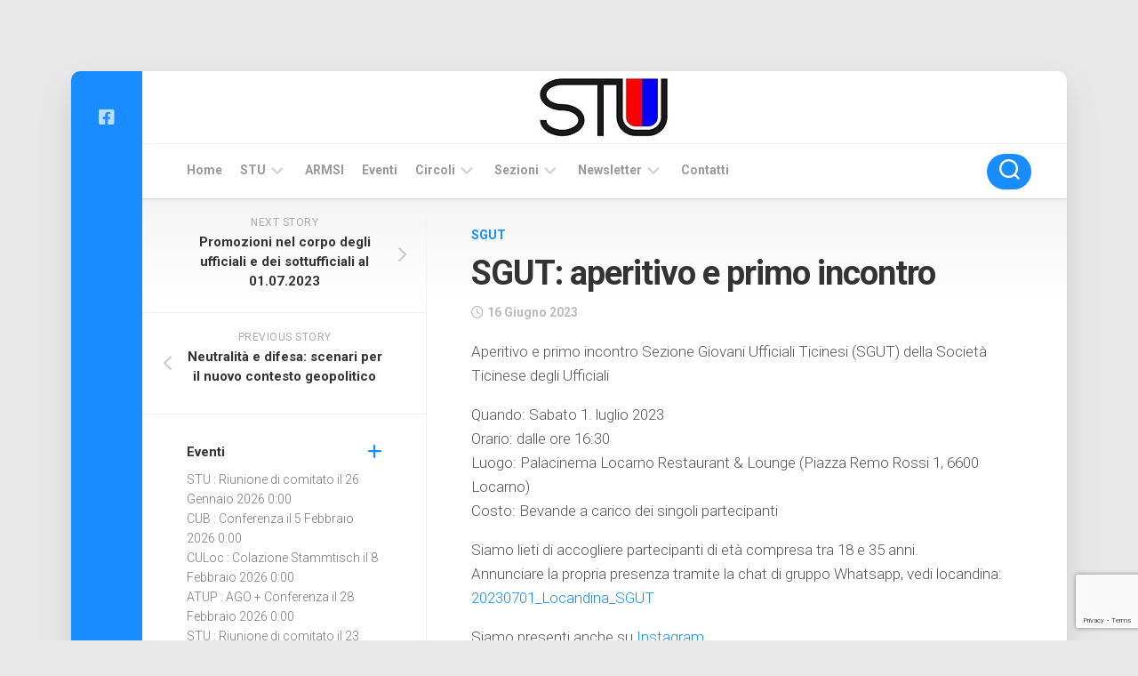

--- FILE ---
content_type: text/html; charset=UTF-8
request_url: https://www.stu.ch/2023/06/16/sgut-aperitivo-e-primo-incontro/
body_size: 13563
content:
<!DOCTYPE html> 
<html class="no-js" lang="it-IT">

<head>
	<meta charset="UTF-8">
	<meta name="viewport" content="width=device-width, initial-scale=1.0">
	<link rel="profile" href="https://gmpg.org/xfn/11">
		<link rel="pingback" href="https://www.stu.ch/xmlrpc.php">
		
	<title>SGUT: aperitivo e primo incontro &#8211; Società Ticinese degli Ufficiali</title>
<meta name='robots' content='max-image-preview:large' />
<script>document.documentElement.className = document.documentElement.className.replace("no-js","js");</script>
<link rel='dns-prefetch' href='//fonts.googleapis.com' />
<link rel="alternate" type="application/rss+xml" title="Società Ticinese degli Ufficiali &raquo; Feed" href="https://www.stu.ch/feed/" />
<link rel="alternate" type="application/rss+xml" title="Società Ticinese degli Ufficiali &raquo; Feed dei commenti" href="https://www.stu.ch/comments/feed/" />
<link rel="alternate" type="application/rss+xml" title="Società Ticinese degli Ufficiali &raquo; SGUT: aperitivo e primo incontro Feed dei commenti" href="https://www.stu.ch/2023/06/16/sgut-aperitivo-e-primo-incontro/feed/" />
<script type="text/javascript">
window._wpemojiSettings = {"baseUrl":"https:\/\/s.w.org\/images\/core\/emoji\/14.0.0\/72x72\/","ext":".png","svgUrl":"https:\/\/s.w.org\/images\/core\/emoji\/14.0.0\/svg\/","svgExt":".svg","source":{"concatemoji":"https:\/\/www.stu.ch\/wp-includes\/js\/wp-emoji-release.min.js?ver=6.3.7"}};
/*! This file is auto-generated */
!function(i,n){var o,s,e;function c(e){try{var t={supportTests:e,timestamp:(new Date).valueOf()};sessionStorage.setItem(o,JSON.stringify(t))}catch(e){}}function p(e,t,n){e.clearRect(0,0,e.canvas.width,e.canvas.height),e.fillText(t,0,0);var t=new Uint32Array(e.getImageData(0,0,e.canvas.width,e.canvas.height).data),r=(e.clearRect(0,0,e.canvas.width,e.canvas.height),e.fillText(n,0,0),new Uint32Array(e.getImageData(0,0,e.canvas.width,e.canvas.height).data));return t.every(function(e,t){return e===r[t]})}function u(e,t,n){switch(t){case"flag":return n(e,"\ud83c\udff3\ufe0f\u200d\u26a7\ufe0f","\ud83c\udff3\ufe0f\u200b\u26a7\ufe0f")?!1:!n(e,"\ud83c\uddfa\ud83c\uddf3","\ud83c\uddfa\u200b\ud83c\uddf3")&&!n(e,"\ud83c\udff4\udb40\udc67\udb40\udc62\udb40\udc65\udb40\udc6e\udb40\udc67\udb40\udc7f","\ud83c\udff4\u200b\udb40\udc67\u200b\udb40\udc62\u200b\udb40\udc65\u200b\udb40\udc6e\u200b\udb40\udc67\u200b\udb40\udc7f");case"emoji":return!n(e,"\ud83e\udef1\ud83c\udffb\u200d\ud83e\udef2\ud83c\udfff","\ud83e\udef1\ud83c\udffb\u200b\ud83e\udef2\ud83c\udfff")}return!1}function f(e,t,n){var r="undefined"!=typeof WorkerGlobalScope&&self instanceof WorkerGlobalScope?new OffscreenCanvas(300,150):i.createElement("canvas"),a=r.getContext("2d",{willReadFrequently:!0}),o=(a.textBaseline="top",a.font="600 32px Arial",{});return e.forEach(function(e){o[e]=t(a,e,n)}),o}function t(e){var t=i.createElement("script");t.src=e,t.defer=!0,i.head.appendChild(t)}"undefined"!=typeof Promise&&(o="wpEmojiSettingsSupports",s=["flag","emoji"],n.supports={everything:!0,everythingExceptFlag:!0},e=new Promise(function(e){i.addEventListener("DOMContentLoaded",e,{once:!0})}),new Promise(function(t){var n=function(){try{var e=JSON.parse(sessionStorage.getItem(o));if("object"==typeof e&&"number"==typeof e.timestamp&&(new Date).valueOf()<e.timestamp+604800&&"object"==typeof e.supportTests)return e.supportTests}catch(e){}return null}();if(!n){if("undefined"!=typeof Worker&&"undefined"!=typeof OffscreenCanvas&&"undefined"!=typeof URL&&URL.createObjectURL&&"undefined"!=typeof Blob)try{var e="postMessage("+f.toString()+"("+[JSON.stringify(s),u.toString(),p.toString()].join(",")+"));",r=new Blob([e],{type:"text/javascript"}),a=new Worker(URL.createObjectURL(r),{name:"wpTestEmojiSupports"});return void(a.onmessage=function(e){c(n=e.data),a.terminate(),t(n)})}catch(e){}c(n=f(s,u,p))}t(n)}).then(function(e){for(var t in e)n.supports[t]=e[t],n.supports.everything=n.supports.everything&&n.supports[t],"flag"!==t&&(n.supports.everythingExceptFlag=n.supports.everythingExceptFlag&&n.supports[t]);n.supports.everythingExceptFlag=n.supports.everythingExceptFlag&&!n.supports.flag,n.DOMReady=!1,n.readyCallback=function(){n.DOMReady=!0}}).then(function(){return e}).then(function(){var e;n.supports.everything||(n.readyCallback(),(e=n.source||{}).concatemoji?t(e.concatemoji):e.wpemoji&&e.twemoji&&(t(e.twemoji),t(e.wpemoji)))}))}((window,document),window._wpemojiSettings);
</script>
<style type="text/css">
img.wp-smiley,
img.emoji {
	display: inline !important;
	border: none !important;
	box-shadow: none !important;
	height: 1em !important;
	width: 1em !important;
	margin: 0 0.07em !important;
	vertical-align: -0.1em !important;
	background: none !important;
	padding: 0 !important;
}
</style>
	<link rel='stylesheet' id='eo-leaflet.js-css' href='https://www.stu.ch/wp-content/plugins/event-organiser/lib/leaflet/leaflet.min.css?ver=1.4.0' type='text/css' media='all' />
<style id='eo-leaflet.js-inline-css' type='text/css'>
.leaflet-popup-close-button{box-shadow:none!important;}
</style>
<link rel='stylesheet' id='wp-block-library-css' href='https://www.stu.ch/wp-includes/css/dist/block-library/style.min.css?ver=6.3.7' type='text/css' media='all' />
<style id='classic-theme-styles-inline-css' type='text/css'>
/*! This file is auto-generated */
.wp-block-button__link{color:#fff;background-color:#32373c;border-radius:9999px;box-shadow:none;text-decoration:none;padding:calc(.667em + 2px) calc(1.333em + 2px);font-size:1.125em}.wp-block-file__button{background:#32373c;color:#fff;text-decoration:none}
</style>
<style id='global-styles-inline-css' type='text/css'>
body{--wp--preset--color--black: #000000;--wp--preset--color--cyan-bluish-gray: #abb8c3;--wp--preset--color--white: #ffffff;--wp--preset--color--pale-pink: #f78da7;--wp--preset--color--vivid-red: #cf2e2e;--wp--preset--color--luminous-vivid-orange: #ff6900;--wp--preset--color--luminous-vivid-amber: #fcb900;--wp--preset--color--light-green-cyan: #7bdcb5;--wp--preset--color--vivid-green-cyan: #00d084;--wp--preset--color--pale-cyan-blue: #8ed1fc;--wp--preset--color--vivid-cyan-blue: #0693e3;--wp--preset--color--vivid-purple: #9b51e0;--wp--preset--gradient--vivid-cyan-blue-to-vivid-purple: linear-gradient(135deg,rgba(6,147,227,1) 0%,rgb(155,81,224) 100%);--wp--preset--gradient--light-green-cyan-to-vivid-green-cyan: linear-gradient(135deg,rgb(122,220,180) 0%,rgb(0,208,130) 100%);--wp--preset--gradient--luminous-vivid-amber-to-luminous-vivid-orange: linear-gradient(135deg,rgba(252,185,0,1) 0%,rgba(255,105,0,1) 100%);--wp--preset--gradient--luminous-vivid-orange-to-vivid-red: linear-gradient(135deg,rgba(255,105,0,1) 0%,rgb(207,46,46) 100%);--wp--preset--gradient--very-light-gray-to-cyan-bluish-gray: linear-gradient(135deg,rgb(238,238,238) 0%,rgb(169,184,195) 100%);--wp--preset--gradient--cool-to-warm-spectrum: linear-gradient(135deg,rgb(74,234,220) 0%,rgb(151,120,209) 20%,rgb(207,42,186) 40%,rgb(238,44,130) 60%,rgb(251,105,98) 80%,rgb(254,248,76) 100%);--wp--preset--gradient--blush-light-purple: linear-gradient(135deg,rgb(255,206,236) 0%,rgb(152,150,240) 100%);--wp--preset--gradient--blush-bordeaux: linear-gradient(135deg,rgb(254,205,165) 0%,rgb(254,45,45) 50%,rgb(107,0,62) 100%);--wp--preset--gradient--luminous-dusk: linear-gradient(135deg,rgb(255,203,112) 0%,rgb(199,81,192) 50%,rgb(65,88,208) 100%);--wp--preset--gradient--pale-ocean: linear-gradient(135deg,rgb(255,245,203) 0%,rgb(182,227,212) 50%,rgb(51,167,181) 100%);--wp--preset--gradient--electric-grass: linear-gradient(135deg,rgb(202,248,128) 0%,rgb(113,206,126) 100%);--wp--preset--gradient--midnight: linear-gradient(135deg,rgb(2,3,129) 0%,rgb(40,116,252) 100%);--wp--preset--font-size--small: 13px;--wp--preset--font-size--medium: 20px;--wp--preset--font-size--large: 36px;--wp--preset--font-size--x-large: 42px;--wp--preset--spacing--20: 0.44rem;--wp--preset--spacing--30: 0.67rem;--wp--preset--spacing--40: 1rem;--wp--preset--spacing--50: 1.5rem;--wp--preset--spacing--60: 2.25rem;--wp--preset--spacing--70: 3.38rem;--wp--preset--spacing--80: 5.06rem;--wp--preset--shadow--natural: 6px 6px 9px rgba(0, 0, 0, 0.2);--wp--preset--shadow--deep: 12px 12px 50px rgba(0, 0, 0, 0.4);--wp--preset--shadow--sharp: 6px 6px 0px rgba(0, 0, 0, 0.2);--wp--preset--shadow--outlined: 6px 6px 0px -3px rgba(255, 255, 255, 1), 6px 6px rgba(0, 0, 0, 1);--wp--preset--shadow--crisp: 6px 6px 0px rgba(0, 0, 0, 1);}:where(.is-layout-flex){gap: 0.5em;}:where(.is-layout-grid){gap: 0.5em;}body .is-layout-flow > .alignleft{float: left;margin-inline-start: 0;margin-inline-end: 2em;}body .is-layout-flow > .alignright{float: right;margin-inline-start: 2em;margin-inline-end: 0;}body .is-layout-flow > .aligncenter{margin-left: auto !important;margin-right: auto !important;}body .is-layout-constrained > .alignleft{float: left;margin-inline-start: 0;margin-inline-end: 2em;}body .is-layout-constrained > .alignright{float: right;margin-inline-start: 2em;margin-inline-end: 0;}body .is-layout-constrained > .aligncenter{margin-left: auto !important;margin-right: auto !important;}body .is-layout-constrained > :where(:not(.alignleft):not(.alignright):not(.alignfull)){max-width: var(--wp--style--global--content-size);margin-left: auto !important;margin-right: auto !important;}body .is-layout-constrained > .alignwide{max-width: var(--wp--style--global--wide-size);}body .is-layout-flex{display: flex;}body .is-layout-flex{flex-wrap: wrap;align-items: center;}body .is-layout-flex > *{margin: 0;}body .is-layout-grid{display: grid;}body .is-layout-grid > *{margin: 0;}:where(.wp-block-columns.is-layout-flex){gap: 2em;}:where(.wp-block-columns.is-layout-grid){gap: 2em;}:where(.wp-block-post-template.is-layout-flex){gap: 1.25em;}:where(.wp-block-post-template.is-layout-grid){gap: 1.25em;}.has-black-color{color: var(--wp--preset--color--black) !important;}.has-cyan-bluish-gray-color{color: var(--wp--preset--color--cyan-bluish-gray) !important;}.has-white-color{color: var(--wp--preset--color--white) !important;}.has-pale-pink-color{color: var(--wp--preset--color--pale-pink) !important;}.has-vivid-red-color{color: var(--wp--preset--color--vivid-red) !important;}.has-luminous-vivid-orange-color{color: var(--wp--preset--color--luminous-vivid-orange) !important;}.has-luminous-vivid-amber-color{color: var(--wp--preset--color--luminous-vivid-amber) !important;}.has-light-green-cyan-color{color: var(--wp--preset--color--light-green-cyan) !important;}.has-vivid-green-cyan-color{color: var(--wp--preset--color--vivid-green-cyan) !important;}.has-pale-cyan-blue-color{color: var(--wp--preset--color--pale-cyan-blue) !important;}.has-vivid-cyan-blue-color{color: var(--wp--preset--color--vivid-cyan-blue) !important;}.has-vivid-purple-color{color: var(--wp--preset--color--vivid-purple) !important;}.has-black-background-color{background-color: var(--wp--preset--color--black) !important;}.has-cyan-bluish-gray-background-color{background-color: var(--wp--preset--color--cyan-bluish-gray) !important;}.has-white-background-color{background-color: var(--wp--preset--color--white) !important;}.has-pale-pink-background-color{background-color: var(--wp--preset--color--pale-pink) !important;}.has-vivid-red-background-color{background-color: var(--wp--preset--color--vivid-red) !important;}.has-luminous-vivid-orange-background-color{background-color: var(--wp--preset--color--luminous-vivid-orange) !important;}.has-luminous-vivid-amber-background-color{background-color: var(--wp--preset--color--luminous-vivid-amber) !important;}.has-light-green-cyan-background-color{background-color: var(--wp--preset--color--light-green-cyan) !important;}.has-vivid-green-cyan-background-color{background-color: var(--wp--preset--color--vivid-green-cyan) !important;}.has-pale-cyan-blue-background-color{background-color: var(--wp--preset--color--pale-cyan-blue) !important;}.has-vivid-cyan-blue-background-color{background-color: var(--wp--preset--color--vivid-cyan-blue) !important;}.has-vivid-purple-background-color{background-color: var(--wp--preset--color--vivid-purple) !important;}.has-black-border-color{border-color: var(--wp--preset--color--black) !important;}.has-cyan-bluish-gray-border-color{border-color: var(--wp--preset--color--cyan-bluish-gray) !important;}.has-white-border-color{border-color: var(--wp--preset--color--white) !important;}.has-pale-pink-border-color{border-color: var(--wp--preset--color--pale-pink) !important;}.has-vivid-red-border-color{border-color: var(--wp--preset--color--vivid-red) !important;}.has-luminous-vivid-orange-border-color{border-color: var(--wp--preset--color--luminous-vivid-orange) !important;}.has-luminous-vivid-amber-border-color{border-color: var(--wp--preset--color--luminous-vivid-amber) !important;}.has-light-green-cyan-border-color{border-color: var(--wp--preset--color--light-green-cyan) !important;}.has-vivid-green-cyan-border-color{border-color: var(--wp--preset--color--vivid-green-cyan) !important;}.has-pale-cyan-blue-border-color{border-color: var(--wp--preset--color--pale-cyan-blue) !important;}.has-vivid-cyan-blue-border-color{border-color: var(--wp--preset--color--vivid-cyan-blue) !important;}.has-vivid-purple-border-color{border-color: var(--wp--preset--color--vivid-purple) !important;}.has-vivid-cyan-blue-to-vivid-purple-gradient-background{background: var(--wp--preset--gradient--vivid-cyan-blue-to-vivid-purple) !important;}.has-light-green-cyan-to-vivid-green-cyan-gradient-background{background: var(--wp--preset--gradient--light-green-cyan-to-vivid-green-cyan) !important;}.has-luminous-vivid-amber-to-luminous-vivid-orange-gradient-background{background: var(--wp--preset--gradient--luminous-vivid-amber-to-luminous-vivid-orange) !important;}.has-luminous-vivid-orange-to-vivid-red-gradient-background{background: var(--wp--preset--gradient--luminous-vivid-orange-to-vivid-red) !important;}.has-very-light-gray-to-cyan-bluish-gray-gradient-background{background: var(--wp--preset--gradient--very-light-gray-to-cyan-bluish-gray) !important;}.has-cool-to-warm-spectrum-gradient-background{background: var(--wp--preset--gradient--cool-to-warm-spectrum) !important;}.has-blush-light-purple-gradient-background{background: var(--wp--preset--gradient--blush-light-purple) !important;}.has-blush-bordeaux-gradient-background{background: var(--wp--preset--gradient--blush-bordeaux) !important;}.has-luminous-dusk-gradient-background{background: var(--wp--preset--gradient--luminous-dusk) !important;}.has-pale-ocean-gradient-background{background: var(--wp--preset--gradient--pale-ocean) !important;}.has-electric-grass-gradient-background{background: var(--wp--preset--gradient--electric-grass) !important;}.has-midnight-gradient-background{background: var(--wp--preset--gradient--midnight) !important;}.has-small-font-size{font-size: var(--wp--preset--font-size--small) !important;}.has-medium-font-size{font-size: var(--wp--preset--font-size--medium) !important;}.has-large-font-size{font-size: var(--wp--preset--font-size--large) !important;}.has-x-large-font-size{font-size: var(--wp--preset--font-size--x-large) !important;}
.wp-block-navigation a:where(:not(.wp-element-button)){color: inherit;}
:where(.wp-block-post-template.is-layout-flex){gap: 1.25em;}:where(.wp-block-post-template.is-layout-grid){gap: 1.25em;}
:where(.wp-block-columns.is-layout-flex){gap: 2em;}:where(.wp-block-columns.is-layout-grid){gap: 2em;}
.wp-block-pullquote{font-size: 1.5em;line-height: 1.6;}
</style>
<link rel='stylesheet' id='contact-form-7-css' href='https://www.stu.ch/wp-content/plugins/contact-form-7/includes/css/styles.css?ver=5.9.8' type='text/css' media='all' />
<link rel='stylesheet' id='responsive-lightbox-swipebox-css' href='https://www.stu.ch/wp-content/plugins/responsive-lightbox/assets/swipebox/swipebox.min.css?ver=1.5.2' type='text/css' media='all' />
<link rel='stylesheet' id='boxstyle-style-css' href='https://www.stu.ch/wp-content/themes/boxstyle/style.css?ver=6.3.7' type='text/css' media='all' />
<style id='boxstyle-style-inline-css' type='text/css'>
body { font-family: "Roboto", Arial, sans-serif; }

img,
.alx-tab img, 
.alx-posts img,
#profile-image img,
.post-list .post-thumbnail img,
.post-format,
.post-thumbnail img,
#flexslider-featured.featured .post-inner { -webkit-border-radius: px; border-radius: px; }
#flexslider-featured.featured .post-title { border-radius: 0 0 px px; }
				
.site-title a, .site-description { color: #81d742; }

</style>
<link rel='stylesheet' id='boxstyle-responsive-css' href='https://www.stu.ch/wp-content/themes/boxstyle/responsive.css?ver=6.3.7' type='text/css' media='all' />
<link rel='stylesheet' id='boxstyle-font-awesome-css' href='https://www.stu.ch/wp-content/themes/boxstyle/fonts/all.min.css?ver=6.3.7' type='text/css' media='all' />
<link rel='stylesheet' id='roboto-css' href='//fonts.googleapis.com/css?family=Roboto%3A400%2C300italic%2C300%2C400italic%2C700&#038;subset=latin%2Clatin-ext&#038;ver=6.3.7' type='text/css' media='all' />
<link rel='stylesheet' id='newsletter-css' href='https://www.stu.ch/wp-content/plugins/newsletter/style.css?ver=9.1.0' type='text/css' media='all' />
<script type='text/javascript' src='https://www.stu.ch/wp-includes/js/jquery/jquery.min.js?ver=3.7.0' id='jquery-core-js'></script>
<script type='text/javascript' src='https://www.stu.ch/wp-includes/js/jquery/jquery-migrate.min.js?ver=3.4.1' id='jquery-migrate-js'></script>
<script type='text/javascript' src='https://www.stu.ch/wp-content/plugins/responsive-lightbox/assets/dompurify/purify.min.js?ver=3.1.7' id='dompurify-js'></script>
<script id="responsive-lightbox-sanitizer-js-before" type="text/javascript">
window.RLG = window.RLG || {}; window.RLG.sanitizeAllowedHosts = ["youtube.com","www.youtube.com","youtu.be","vimeo.com","player.vimeo.com"];
</script>
<script type='text/javascript' src='https://www.stu.ch/wp-content/plugins/responsive-lightbox/js/sanitizer.js?ver=2.6.0' id='responsive-lightbox-sanitizer-js'></script>
<script type='text/javascript' src='https://www.stu.ch/wp-content/plugins/responsive-lightbox/assets/swipebox/jquery.swipebox.min.js?ver=1.5.2' id='responsive-lightbox-swipebox-js'></script>
<script type='text/javascript' src='https://www.stu.ch/wp-includes/js/underscore.min.js?ver=1.13.4' id='underscore-js'></script>
<script type='text/javascript' src='https://www.stu.ch/wp-content/plugins/responsive-lightbox/assets/infinitescroll/infinite-scroll.pkgd.min.js?ver=4.0.1' id='responsive-lightbox-infinite-scroll-js'></script>
<script id="responsive-lightbox-js-before" type="text/javascript">
var rlArgs = {"script":"swipebox","selector":"lightbox","customEvents":"","activeGalleries":true,"animation":true,"hideCloseButtonOnMobile":false,"removeBarsOnMobile":false,"hideBars":true,"hideBarsDelay":5000,"videoMaxWidth":1080,"useSVG":true,"loopAtEnd":false,"woocommerce_gallery":false,"ajaxurl":"https:\/\/www.stu.ch\/wp-admin\/admin-ajax.php","nonce":"fcd9ae12c1","preview":false,"postId":846,"scriptExtension":false};
</script>
<script type='text/javascript' src='https://www.stu.ch/wp-content/plugins/responsive-lightbox/js/front.js?ver=2.6.0' id='responsive-lightbox-js'></script>
<script type='text/javascript' src='https://www.stu.ch/wp-content/themes/boxstyle/js/jquery.flexslider.min.js?ver=6.3.7' id='boxstyle-flexslider-js'></script>
<link rel="https://api.w.org/" href="https://www.stu.ch/wp-json/" /><link rel="alternate" type="application/json" href="https://www.stu.ch/wp-json/wp/v2/posts/846" /><link rel="EditURI" type="application/rsd+xml" title="RSD" href="https://www.stu.ch/xmlrpc.php?rsd" />
<meta name="generator" content="WordPress 6.3.7" />
<link rel="canonical" href="https://www.stu.ch/2023/06/16/sgut-aperitivo-e-primo-incontro/" />
<link rel='shortlink' href='https://www.stu.ch/?p=846' />
<link rel="alternate" type="application/json+oembed" href="https://www.stu.ch/wp-json/oembed/1.0/embed?url=https%3A%2F%2Fwww.stu.ch%2F2023%2F06%2F16%2Fsgut-aperitivo-e-primo-incontro%2F" />
<link rel="alternate" type="text/xml+oembed" href="https://www.stu.ch/wp-json/oembed/1.0/embed?url=https%3A%2F%2Fwww.stu.ch%2F2023%2F06%2F16%2Fsgut-aperitivo-e-primo-incontro%2F&#038;format=xml" />
<style type="text/css">.recentcomments a{display:inline !important;padding:0 !important;margin:0 !important;}</style><style type="text/css" id="custom-background-css">
body.custom-background { background-color: #e8e8e8; }
</style>
	<style id="kirki-inline-styles"></style></head>

<body class="post-template-default single single-post postid-846 single-format-standard custom-background col-2cr full-width mobile-menu logged-out">


<a class="skip-link screen-reader-text" href="#content">Skip to content</a>

<div id="wrapper">

	<div class="container" id="page">
		<div class="container-inner">			
			<div class="main">

				<header id="header">
		
					<div class="group">
						
												
													<div class="site-header">
								<a href="https://www.stu.ch/" rel="home">
									<img class="site-image" src="https://www.stu.ch/wp-content/uploads/2020/08/logo_stu_bordo_mini2.jpg" alt="Società Ticinese degli Ufficiali">
								</a>
							</div>
						
					</div><!--/.group-->
					
											<div id="wrap-nav-mobile" class="wrap-nav">
									<nav id="nav-mobile-nav" class="main-navigation nav-menu">
			<button class="menu-toggle" aria-controls="primary-menu" aria-expanded="false">
				<span class="screen-reader-text">Expand Menu</span><div class="menu-toggle-icon"><span></span><span></span><span></span></div>			</button>
			<div class="menu-menu-container"><ul id="nav-mobile" class="menu"><li id="menu-item-41" class="menu-item menu-item-type-custom menu-item-object-custom menu-item-home menu-item-41"><span class="menu-item-wrapper"><a href="https://www.stu.ch/">Home</a></span></li>
<li id="menu-item-19" class="menu-item menu-item-type-post_type menu-item-object-page menu-item-has-children menu-item-19"><span class="menu-item-wrapper has-arrow"><a href="https://www.stu.ch/stu/">STU</a><button onClick="alxMediaMenu.toggleItem(this)"><span class="screen-reader-text">Toggle Child Menu</span><svg class="svg-icon" aria-hidden="true" role="img" focusable="false" xmlns="http://www.w3.org/2000/svg" width="14" height="8" viewBox="0 0 20 12"><polygon fill="" fill-rule="evenodd" points="1319.899 365.778 1327.678 358 1329.799 360.121 1319.899 370.021 1310 360.121 1312.121 358" transform="translate(-1310 -358)"></polygon></svg></button></span>
<ul class="sub-menu">
	<li id="menu-item-23" class="menu-item menu-item-type-post_type menu-item-object-page menu-item-23"><span class="menu-item-wrapper"><a href="https://www.stu.ch/stu/presentazione/">Presentazione</a></span></li>
	<li id="menu-item-39" class="menu-item menu-item-type-post_type menu-item-object-page menu-item-39"><span class="menu-item-wrapper"><a href="https://www.stu.ch/stu/statuti/">Statuti</a></span></li>
	<li id="menu-item-40" class="menu-item menu-item-type-post_type menu-item-object-page menu-item-40"><span class="menu-item-wrapper"><a href="https://www.stu.ch/stu/comitato/">Comitato STU</a></span></li>
	<li id="menu-item-38" class="menu-item menu-item-type-post_type menu-item-object-page menu-item-38"><span class="menu-item-wrapper"><a href="https://www.stu.ch/stu/commissioni/">Commissioni</a></span></li>
	<li id="menu-item-37" class="menu-item menu-item-type-post_type menu-item-object-page menu-item-37"><span class="menu-item-wrapper"><a href="https://www.stu.ch/stu/storia/">Storia</a></span></li>
</ul>
</li>
<li id="menu-item-51" class="menu-item menu-item-type-custom menu-item-object-custom menu-item-51"><span class="menu-item-wrapper"><a href="https://rivistamilitare.ch/">ARMSI</a></span></li>
<li id="menu-item-58" class="menu-item menu-item-type-custom menu-item-object-custom menu-item-58"><span class="menu-item-wrapper"><a href="https://www.stu.ch/informazioni-stu/eventi/">Eventi</a></span></li>
<li id="menu-item-73" class="menu-item menu-item-type-post_type menu-item-object-page menu-item-has-children menu-item-73"><span class="menu-item-wrapper has-arrow"><a href="https://www.stu.ch/circoli/">Circoli</a><button onClick="alxMediaMenu.toggleItem(this)"><span class="screen-reader-text">Toggle Child Menu</span><svg class="svg-icon" aria-hidden="true" role="img" focusable="false" xmlns="http://www.w3.org/2000/svg" width="14" height="8" viewBox="0 0 20 12"><polygon fill="" fill-rule="evenodd" points="1319.899 365.778 1327.678 358 1329.799 360.121 1319.899 370.021 1310 360.121 1312.121 358" transform="translate(-1310 -358)"></polygon></svg></button></span>
<ul class="sub-menu">
	<li id="menu-item-74" class="menu-item menu-item-type-post_type menu-item-object-page menu-item-has-children menu-item-74"><span class="menu-item-wrapper has-arrow"><a href="https://www.stu.ch/circoli/cub/">CUB</a><button onClick="alxMediaMenu.toggleItem(this)"><span class="screen-reader-text">Toggle Child Menu</span><svg class="svg-icon" aria-hidden="true" role="img" focusable="false" xmlns="http://www.w3.org/2000/svg" width="14" height="8" viewBox="0 0 20 12"><polygon fill="" fill-rule="evenodd" points="1319.899 365.778 1327.678 358 1329.799 360.121 1319.899 370.021 1310 360.121 1312.121 358" transform="translate(-1310 -358)"></polygon></svg></button></span>
	<ul class="sub-menu">
		<li id="menu-item-139" class="menu-item menu-item-type-post_type menu-item-object-page menu-item-139"><span class="menu-item-wrapper"><a href="https://www.stu.ch/circoli/cub/comitato-cub/">Comitato CUB</a></span></li>
		<li id="menu-item-75" class="menu-item menu-item-type-post_type menu-item-object-page menu-item-75"><span class="menu-item-wrapper"><a href="https://www.stu.ch/circoli/cub/eventi-cub/">Eventi CUB</a></span></li>
		<li id="menu-item-462" class="menu-item menu-item-type-custom menu-item-object-custom menu-item-462"><span class="menu-item-wrapper"><a href="https://www.facebook.com/Circolo.Ufficiali.Bellinzona">Facebook CUB</a></span></li>
	</ul>
</li>
	<li id="menu-item-108" class="menu-item menu-item-type-post_type menu-item-object-page menu-item-has-children menu-item-108"><span class="menu-item-wrapper has-arrow"><a href="https://www.stu.ch/circoli/culoc/">CULoc</a><button onClick="alxMediaMenu.toggleItem(this)"><span class="screen-reader-text">Toggle Child Menu</span><svg class="svg-icon" aria-hidden="true" role="img" focusable="false" xmlns="http://www.w3.org/2000/svg" width="14" height="8" viewBox="0 0 20 12"><polygon fill="" fill-rule="evenodd" points="1319.899 365.778 1327.678 358 1329.799 360.121 1319.899 370.021 1310 360.121 1312.121 358" transform="translate(-1310 -358)"></polygon></svg></button></span>
	<ul class="sub-menu">
		<li id="menu-item-148" class="menu-item menu-item-type-post_type menu-item-object-page menu-item-148"><span class="menu-item-wrapper"><a href="https://www.stu.ch/circoli/culoc/comitato-culoc/">Comitato CULoc</a></span></li>
		<li id="menu-item-360" class="menu-item menu-item-type-post_type menu-item-object-page menu-item-360"><span class="menu-item-wrapper"><a href="https://www.stu.ch/circoli/culoc/eventi-culoc/">Eventi CULoc</a></span></li>
		<li id="menu-item-552" class="menu-item menu-item-type-custom menu-item-object-custom menu-item-552"><span class="menu-item-wrapper"><a href="https://www.facebook.com/circoloufficialilocarno-114503090344781">Facebook CULoc</a></span></li>
	</ul>
</li>
	<li id="menu-item-106" class="menu-item menu-item-type-post_type menu-item-object-page menu-item-has-children menu-item-106"><span class="menu-item-wrapper has-arrow"><a href="https://www.stu.ch/circoli/cudl/">CUdL</a><button onClick="alxMediaMenu.toggleItem(this)"><span class="screen-reader-text">Toggle Child Menu</span><svg class="svg-icon" aria-hidden="true" role="img" focusable="false" xmlns="http://www.w3.org/2000/svg" width="14" height="8" viewBox="0 0 20 12"><polygon fill="" fill-rule="evenodd" points="1319.899 365.778 1327.678 358 1329.799 360.121 1319.899 370.021 1310 360.121 1312.121 358" transform="translate(-1310 -358)"></polygon></svg></button></span>
	<ul class="sub-menu">
		<li id="menu-item-151" class="menu-item menu-item-type-post_type menu-item-object-page menu-item-151"><span class="menu-item-wrapper"><a href="https://www.stu.ch/circoli/cudl/comitato-cudl/">Comitato CUdL</a></span></li>
		<li id="menu-item-361" class="menu-item menu-item-type-post_type menu-item-object-page menu-item-361"><span class="menu-item-wrapper"><a href="https://www.stu.ch/circoli/cudl/eventi-cudl/">Eventi CUdL</a></span></li>
		<li id="menu-item-468" class="menu-item menu-item-type-custom menu-item-object-custom menu-item-468"><span class="menu-item-wrapper"><a href="https://www.cudl.ch/home.php">Sito CUdL</a></span></li>
		<li id="menu-item-469" class="menu-item menu-item-type-custom menu-item-object-custom menu-item-469"><span class="menu-item-wrapper"><a href="https://www.facebook.com/groups/52742840210">Facebook CUdL</a></span></li>
	</ul>
</li>
	<li id="menu-item-107" class="menu-item menu-item-type-post_type menu-item-object-page menu-item-has-children menu-item-107"><span class="menu-item-wrapper has-arrow"><a href="https://www.stu.ch/circoli/cum/">CUM</a><button onClick="alxMediaMenu.toggleItem(this)"><span class="screen-reader-text">Toggle Child Menu</span><svg class="svg-icon" aria-hidden="true" role="img" focusable="false" xmlns="http://www.w3.org/2000/svg" width="14" height="8" viewBox="0 0 20 12"><polygon fill="" fill-rule="evenodd" points="1319.899 365.778 1327.678 358 1329.799 360.121 1319.899 370.021 1310 360.121 1312.121 358" transform="translate(-1310 -358)"></polygon></svg></button></span>
	<ul class="sub-menu">
		<li id="menu-item-155" class="menu-item menu-item-type-post_type menu-item-object-page menu-item-155"><span class="menu-item-wrapper"><a href="https://www.stu.ch/circoli/cum/comitato-cum/">Comitato CUM</a></span></li>
		<li id="menu-item-362" class="menu-item menu-item-type-post_type menu-item-object-page menu-item-362"><span class="menu-item-wrapper"><a href="https://www.stu.ch/circoli/cum/eventi-cum/">Eventi CUM</a></span></li>
		<li id="menu-item-460" class="menu-item menu-item-type-custom menu-item-object-custom menu-item-460"><span class="menu-item-wrapper"><a href="https://circoloufficialimendrisiotto.site/">Sito CUM</a></span></li>
		<li id="menu-item-461" class="menu-item menu-item-type-custom menu-item-object-custom menu-item-461"><span class="menu-item-wrapper"><a href="https://www.facebook.com/CIRCOLOUFFICIALIMENDRISIOTTO">Facebook CUM</a></span></li>
	</ul>
</li>
	<li id="menu-item-105" class="menu-item menu-item-type-post_type menu-item-object-page menu-item-has-children menu-item-105"><span class="menu-item-wrapper has-arrow"><a href="https://www.stu.ch/circoli/ciu/">CIU</a><button onClick="alxMediaMenu.toggleItem(this)"><span class="screen-reader-text">Toggle Child Menu</span><svg class="svg-icon" aria-hidden="true" role="img" focusable="false" xmlns="http://www.w3.org/2000/svg" width="14" height="8" viewBox="0 0 20 12"><polygon fill="" fill-rule="evenodd" points="1319.899 365.778 1327.678 358 1329.799 360.121 1319.899 370.021 1310 360.121 1312.121 358" transform="translate(-1310 -358)"></polygon></svg></button></span>
	<ul class="sub-menu">
		<li id="menu-item-158" class="menu-item menu-item-type-post_type menu-item-object-page menu-item-158"><span class="menu-item-wrapper"><a href="https://www.stu.ch/circoli/ciu/comitato-ciu/">Comitato CIU</a></span></li>
		<li id="menu-item-363" class="menu-item menu-item-type-post_type menu-item-object-page menu-item-363"><span class="menu-item-wrapper"><a href="https://www.stu.ch/circoli/ciu/eventi-ciu/">Eventi CIU</a></span></li>
	</ul>
</li>
	<li id="menu-item-618" class="menu-item menu-item-type-post_type menu-item-object-page menu-item-has-children menu-item-618"><span class="menu-item-wrapper has-arrow"><a href="https://www.stu.ch/circoli/cug/">CUG</a><button onClick="alxMediaMenu.toggleItem(this)"><span class="screen-reader-text">Toggle Child Menu</span><svg class="svg-icon" aria-hidden="true" role="img" focusable="false" xmlns="http://www.w3.org/2000/svg" width="14" height="8" viewBox="0 0 20 12"><polygon fill="" fill-rule="evenodd" points="1319.899 365.778 1327.678 358 1329.799 360.121 1319.899 370.021 1310 360.121 1312.121 358" transform="translate(-1310 -358)"></polygon></svg></button></span>
	<ul class="sub-menu">
		<li id="menu-item-617" class="menu-item menu-item-type-post_type menu-item-object-page menu-item-617"><span class="menu-item-wrapper"><a href="https://www.stu.ch/circoli/cug/comitato-cug/">Comitato CUG</a></span></li>
	</ul>
</li>
</ul>
</li>
<li id="menu-item-100" class="menu-item menu-item-type-post_type menu-item-object-page menu-item-has-children menu-item-100"><span class="menu-item-wrapper has-arrow"><a href="https://www.stu.ch/sezioni/">Sezioni</a><button onClick="alxMediaMenu.toggleItem(this)"><span class="screen-reader-text">Toggle Child Menu</span><svg class="svg-icon" aria-hidden="true" role="img" focusable="false" xmlns="http://www.w3.org/2000/svg" width="14" height="8" viewBox="0 0 20 12"><polygon fill="" fill-rule="evenodd" points="1319.899 365.778 1327.678 358 1329.799 360.121 1319.899 370.021 1310 360.121 1312.121 358" transform="translate(-1310 -358)"></polygon></svg></button></span>
<ul class="sub-menu">
	<li id="menu-item-101" class="menu-item menu-item-type-post_type menu-item-object-page menu-item-has-children menu-item-101"><span class="menu-item-wrapper has-arrow"><a href="https://www.stu.ch/sezioni/stg/">STG</a><button onClick="alxMediaMenu.toggleItem(this)"><span class="screen-reader-text">Toggle Child Menu</span><svg class="svg-icon" aria-hidden="true" role="img" focusable="false" xmlns="http://www.w3.org/2000/svg" width="14" height="8" viewBox="0 0 20 12"><polygon fill="" fill-rule="evenodd" points="1319.899 365.778 1327.678 358 1329.799 360.121 1319.899 370.021 1310 360.121 1312.121 358" transform="translate(-1310 -358)"></polygon></svg></button></span>
	<ul class="sub-menu">
		<li id="menu-item-161" class="menu-item menu-item-type-post_type menu-item-object-page menu-item-161"><span class="menu-item-wrapper"><a href="https://www.stu.ch/sezioni/stg/comitato-stg/">Comitato STG</a></span></li>
		<li id="menu-item-357" class="menu-item menu-item-type-post_type menu-item-object-page menu-item-357"><span class="menu-item-wrapper"><a href="https://www.stu.ch/sezioni/stg/eventi-stg/">Eventi STG</a></span></li>
	</ul>
</li>
	<li id="menu-item-102" class="menu-item menu-item-type-post_type menu-item-object-page menu-item-has-children menu-item-102"><span class="menu-item-wrapper has-arrow"><a href="https://www.stu.ch/sezioni/sta/">STA</a><button onClick="alxMediaMenu.toggleItem(this)"><span class="screen-reader-text">Toggle Child Menu</span><svg class="svg-icon" aria-hidden="true" role="img" focusable="false" xmlns="http://www.w3.org/2000/svg" width="14" height="8" viewBox="0 0 20 12"><polygon fill="" fill-rule="evenodd" points="1319.899 365.778 1327.678 358 1329.799 360.121 1319.899 370.021 1310 360.121 1312.121 358" transform="translate(-1310 -358)"></polygon></svg></button></span>
	<ul class="sub-menu">
		<li id="menu-item-164" class="menu-item menu-item-type-post_type menu-item-object-page menu-item-164"><span class="menu-item-wrapper"><a href="https://www.stu.ch/sezioni/sta/comitato-sta/">Comitato STA</a></span></li>
		<li id="menu-item-358" class="menu-item menu-item-type-post_type menu-item-object-page menu-item-358"><span class="menu-item-wrapper"><a href="https://www.stu.ch/sezioni/sta/eventi-sta/">Eventi STA</a></span></li>
	</ul>
</li>
	<li id="menu-item-103" class="menu-item menu-item-type-post_type menu-item-object-page menu-item-has-children menu-item-103"><span class="menu-item-wrapper has-arrow"><a href="https://www.stu.ch/sezioni/avia-si/">AVIA SI</a><button onClick="alxMediaMenu.toggleItem(this)"><span class="screen-reader-text">Toggle Child Menu</span><svg class="svg-icon" aria-hidden="true" role="img" focusable="false" xmlns="http://www.w3.org/2000/svg" width="14" height="8" viewBox="0 0 20 12"><polygon fill="" fill-rule="evenodd" points="1319.899 365.778 1327.678 358 1329.799 360.121 1319.899 370.021 1310 360.121 1312.121 358" transform="translate(-1310 -358)"></polygon></svg></button></span>
	<ul class="sub-menu">
		<li id="menu-item-167" class="menu-item menu-item-type-post_type menu-item-object-page menu-item-167"><span class="menu-item-wrapper"><a href="https://www.stu.ch/sezioni/avia-si/comitato-avia-si/">Comitato AVIA SI</a></span></li>
		<li id="menu-item-359" class="menu-item menu-item-type-post_type menu-item-object-page menu-item-359"><span class="menu-item-wrapper"><a href="https://www.stu.ch/sezioni/avia-si/eventi-avia/">Eventi AVIA</a></span></li>
	</ul>
</li>
	<li id="menu-item-104" class="menu-item menu-item-type-post_type menu-item-object-page menu-item-has-children menu-item-104"><span class="menu-item-wrapper has-arrow"><a href="https://www.stu.ch/sezioni/atup/">ATUP</a><button onClick="alxMediaMenu.toggleItem(this)"><span class="screen-reader-text">Toggle Child Menu</span><svg class="svg-icon" aria-hidden="true" role="img" focusable="false" xmlns="http://www.w3.org/2000/svg" width="14" height="8" viewBox="0 0 20 12"><polygon fill="" fill-rule="evenodd" points="1319.899 365.778 1327.678 358 1329.799 360.121 1319.899 370.021 1310 360.121 1312.121 358" transform="translate(-1310 -358)"></polygon></svg></button></span>
	<ul class="sub-menu">
		<li id="menu-item-170" class="menu-item menu-item-type-post_type menu-item-object-page menu-item-170"><span class="menu-item-wrapper"><a href="https://www.stu.ch/sezioni/atup/comitato-atup/">Comitato ATUP</a></span></li>
		<li id="menu-item-356" class="menu-item menu-item-type-post_type menu-item-object-page menu-item-356"><span class="menu-item-wrapper"><a href="https://www.stu.ch/sezioni/atup/eventi-atup/">Eventi ATUP</a></span></li>
	</ul>
</li>
</ul>
</li>
<li id="menu-item-271" class="menu-item menu-item-type-post_type menu-item-object-page menu-item-has-children menu-item-271"><span class="menu-item-wrapper has-arrow"><a href="https://www.stu.ch/newsletter/">Newsletter</a><button onClick="alxMediaMenu.toggleItem(this)"><span class="screen-reader-text">Toggle Child Menu</span><svg class="svg-icon" aria-hidden="true" role="img" focusable="false" xmlns="http://www.w3.org/2000/svg" width="14" height="8" viewBox="0 0 20 12"><polygon fill="" fill-rule="evenodd" points="1319.899 365.778 1327.678 358 1329.799 360.121 1319.899 370.021 1310 360.121 1312.121 358" transform="translate(-1310 -358)"></polygon></svg></button></span>
<ul class="sub-menu">
	<li id="menu-item-272" class="menu-item menu-item-type-post_type menu-item-object-page menu-item-272"><span class="menu-item-wrapper"><a href="https://www.stu.ch/archivio-newsletter/">Archivio newsletter</a></span></li>
</ul>
</li>
<li id="menu-item-50" class="menu-item menu-item-type-post_type menu-item-object-page menu-item-50"><span class="menu-item-wrapper"><a href="https://www.stu.ch/contatti/">Contatti</a></span></li>
</ul></div>		</nav>
									
															<button class="toggle-search">
									<svg class="svg-icon" id="svg-search" aria-hidden="true" role="img" focusable="false" xmlns="http://www.w3.org/2000/svg" width="23" height="23" viewBox="0 0 23 23"><path d="M38.710696,48.0601792 L43,52.3494831 L41.3494831,54 L37.0601792,49.710696 C35.2632422,51.1481185 32.9839107,52.0076499 30.5038249,52.0076499 C24.7027226,52.0076499 20,47.3049272 20,41.5038249 C20,35.7027226 24.7027226,31 30.5038249,31 C36.3049272,31 41.0076499,35.7027226 41.0076499,41.5038249 C41.0076499,43.9839107 40.1481185,46.2632422 38.710696,48.0601792 Z M36.3875844,47.1716785 C37.8030221,45.7026647 38.6734666,43.7048964 38.6734666,41.5038249 C38.6734666,36.9918565 35.0157934,33.3341833 30.5038249,33.3341833 C25.9918565,33.3341833 22.3341833,36.9918565 22.3341833,41.5038249 C22.3341833,46.0157934 25.9918565,49.6734666 30.5038249,49.6734666 C32.7048964,49.6734666 34.7026647,48.8030221 36.1716785,47.3875844 C36.2023931,47.347638 36.2360451,47.3092237 36.2726343,47.2726343 C36.3092237,47.2360451 36.347638,47.2023931 36.3875844,47.1716785 Z" transform="translate(-20 -31)"></path></svg>
									<svg class="svg-icon" id="svg-close" aria-hidden="true" role="img" focusable="false" xmlns="http://www.w3.org/2000/svg" width="23" height="23" viewBox="0 0 16 16"><polygon fill="" fill-rule="evenodd" points="6.852 7.649 .399 1.195 1.445 .149 7.899 6.602 14.352 .149 15.399 1.195 8.945 7.649 15.399 14.102 14.352 15.149 7.899 8.695 1.445 15.149 .399 14.102"></polygon></svg>
								</button>
								<div class="search-expand">
									<div class="search-expand-inner">
										<form method="get" class="searchform themeform" action="https://www.stu.ch/">
	<div>
		<input type="text" class="search" name="s" onblur="if(this.value=='')this.value='To search type and hit enter';" onfocus="if(this.value=='To search type and hit enter')this.value='';" value="To search type and hit enter" />
	</div>
</form>									</div>
								</div>
													</div>
										
					<div id="header-sticky">
													<div id="wrap-nav-header" class="wrap-nav">
										<nav id="nav-header-nav" class="main-navigation nav-menu">
			<button class="menu-toggle" aria-controls="primary-menu" aria-expanded="false">
				<span class="screen-reader-text">Expand Menu</span><div class="menu-toggle-icon"><span></span><span></span><span></span></div>			</button>
			<div class="menu-menu-container"><ul id="nav-header" class="menu"><li class="menu-item menu-item-type-custom menu-item-object-custom menu-item-home menu-item-41"><span class="menu-item-wrapper"><a href="https://www.stu.ch/">Home</a></span></li>
<li class="menu-item menu-item-type-post_type menu-item-object-page menu-item-has-children menu-item-19"><span class="menu-item-wrapper has-arrow"><a href="https://www.stu.ch/stu/">STU</a><button onClick="alxMediaMenu.toggleItem(this)"><span class="screen-reader-text">Toggle Child Menu</span><svg class="svg-icon" aria-hidden="true" role="img" focusable="false" xmlns="http://www.w3.org/2000/svg" width="14" height="8" viewBox="0 0 20 12"><polygon fill="" fill-rule="evenodd" points="1319.899 365.778 1327.678 358 1329.799 360.121 1319.899 370.021 1310 360.121 1312.121 358" transform="translate(-1310 -358)"></polygon></svg></button></span>
<ul class="sub-menu">
	<li class="menu-item menu-item-type-post_type menu-item-object-page menu-item-23"><span class="menu-item-wrapper"><a href="https://www.stu.ch/stu/presentazione/">Presentazione</a></span></li>
	<li class="menu-item menu-item-type-post_type menu-item-object-page menu-item-39"><span class="menu-item-wrapper"><a href="https://www.stu.ch/stu/statuti/">Statuti</a></span></li>
	<li class="menu-item menu-item-type-post_type menu-item-object-page menu-item-40"><span class="menu-item-wrapper"><a href="https://www.stu.ch/stu/comitato/">Comitato STU</a></span></li>
	<li class="menu-item menu-item-type-post_type menu-item-object-page menu-item-38"><span class="menu-item-wrapper"><a href="https://www.stu.ch/stu/commissioni/">Commissioni</a></span></li>
	<li class="menu-item menu-item-type-post_type menu-item-object-page menu-item-37"><span class="menu-item-wrapper"><a href="https://www.stu.ch/stu/storia/">Storia</a></span></li>
</ul>
</li>
<li class="menu-item menu-item-type-custom menu-item-object-custom menu-item-51"><span class="menu-item-wrapper"><a href="https://rivistamilitare.ch/">ARMSI</a></span></li>
<li class="menu-item menu-item-type-custom menu-item-object-custom menu-item-58"><span class="menu-item-wrapper"><a href="https://www.stu.ch/informazioni-stu/eventi/">Eventi</a></span></li>
<li class="menu-item menu-item-type-post_type menu-item-object-page menu-item-has-children menu-item-73"><span class="menu-item-wrapper has-arrow"><a href="https://www.stu.ch/circoli/">Circoli</a><button onClick="alxMediaMenu.toggleItem(this)"><span class="screen-reader-text">Toggle Child Menu</span><svg class="svg-icon" aria-hidden="true" role="img" focusable="false" xmlns="http://www.w3.org/2000/svg" width="14" height="8" viewBox="0 0 20 12"><polygon fill="" fill-rule="evenodd" points="1319.899 365.778 1327.678 358 1329.799 360.121 1319.899 370.021 1310 360.121 1312.121 358" transform="translate(-1310 -358)"></polygon></svg></button></span>
<ul class="sub-menu">
	<li class="menu-item menu-item-type-post_type menu-item-object-page menu-item-has-children menu-item-74"><span class="menu-item-wrapper has-arrow"><a href="https://www.stu.ch/circoli/cub/">CUB</a><button onClick="alxMediaMenu.toggleItem(this)"><span class="screen-reader-text">Toggle Child Menu</span><svg class="svg-icon" aria-hidden="true" role="img" focusable="false" xmlns="http://www.w3.org/2000/svg" width="14" height="8" viewBox="0 0 20 12"><polygon fill="" fill-rule="evenodd" points="1319.899 365.778 1327.678 358 1329.799 360.121 1319.899 370.021 1310 360.121 1312.121 358" transform="translate(-1310 -358)"></polygon></svg></button></span>
	<ul class="sub-menu">
		<li class="menu-item menu-item-type-post_type menu-item-object-page menu-item-139"><span class="menu-item-wrapper"><a href="https://www.stu.ch/circoli/cub/comitato-cub/">Comitato CUB</a></span></li>
		<li class="menu-item menu-item-type-post_type menu-item-object-page menu-item-75"><span class="menu-item-wrapper"><a href="https://www.stu.ch/circoli/cub/eventi-cub/">Eventi CUB</a></span></li>
		<li class="menu-item menu-item-type-custom menu-item-object-custom menu-item-462"><span class="menu-item-wrapper"><a href="https://www.facebook.com/Circolo.Ufficiali.Bellinzona">Facebook CUB</a></span></li>
	</ul>
</li>
	<li class="menu-item menu-item-type-post_type menu-item-object-page menu-item-has-children menu-item-108"><span class="menu-item-wrapper has-arrow"><a href="https://www.stu.ch/circoli/culoc/">CULoc</a><button onClick="alxMediaMenu.toggleItem(this)"><span class="screen-reader-text">Toggle Child Menu</span><svg class="svg-icon" aria-hidden="true" role="img" focusable="false" xmlns="http://www.w3.org/2000/svg" width="14" height="8" viewBox="0 0 20 12"><polygon fill="" fill-rule="evenodd" points="1319.899 365.778 1327.678 358 1329.799 360.121 1319.899 370.021 1310 360.121 1312.121 358" transform="translate(-1310 -358)"></polygon></svg></button></span>
	<ul class="sub-menu">
		<li class="menu-item menu-item-type-post_type menu-item-object-page menu-item-148"><span class="menu-item-wrapper"><a href="https://www.stu.ch/circoli/culoc/comitato-culoc/">Comitato CULoc</a></span></li>
		<li class="menu-item menu-item-type-post_type menu-item-object-page menu-item-360"><span class="menu-item-wrapper"><a href="https://www.stu.ch/circoli/culoc/eventi-culoc/">Eventi CULoc</a></span></li>
		<li class="menu-item menu-item-type-custom menu-item-object-custom menu-item-552"><span class="menu-item-wrapper"><a href="https://www.facebook.com/circoloufficialilocarno-114503090344781">Facebook CULoc</a></span></li>
	</ul>
</li>
	<li class="menu-item menu-item-type-post_type menu-item-object-page menu-item-has-children menu-item-106"><span class="menu-item-wrapper has-arrow"><a href="https://www.stu.ch/circoli/cudl/">CUdL</a><button onClick="alxMediaMenu.toggleItem(this)"><span class="screen-reader-text">Toggle Child Menu</span><svg class="svg-icon" aria-hidden="true" role="img" focusable="false" xmlns="http://www.w3.org/2000/svg" width="14" height="8" viewBox="0 0 20 12"><polygon fill="" fill-rule="evenodd" points="1319.899 365.778 1327.678 358 1329.799 360.121 1319.899 370.021 1310 360.121 1312.121 358" transform="translate(-1310 -358)"></polygon></svg></button></span>
	<ul class="sub-menu">
		<li class="menu-item menu-item-type-post_type menu-item-object-page menu-item-151"><span class="menu-item-wrapper"><a href="https://www.stu.ch/circoli/cudl/comitato-cudl/">Comitato CUdL</a></span></li>
		<li class="menu-item menu-item-type-post_type menu-item-object-page menu-item-361"><span class="menu-item-wrapper"><a href="https://www.stu.ch/circoli/cudl/eventi-cudl/">Eventi CUdL</a></span></li>
		<li class="menu-item menu-item-type-custom menu-item-object-custom menu-item-468"><span class="menu-item-wrapper"><a href="https://www.cudl.ch/home.php">Sito CUdL</a></span></li>
		<li class="menu-item menu-item-type-custom menu-item-object-custom menu-item-469"><span class="menu-item-wrapper"><a href="https://www.facebook.com/groups/52742840210">Facebook CUdL</a></span></li>
	</ul>
</li>
	<li class="menu-item menu-item-type-post_type menu-item-object-page menu-item-has-children menu-item-107"><span class="menu-item-wrapper has-arrow"><a href="https://www.stu.ch/circoli/cum/">CUM</a><button onClick="alxMediaMenu.toggleItem(this)"><span class="screen-reader-text">Toggle Child Menu</span><svg class="svg-icon" aria-hidden="true" role="img" focusable="false" xmlns="http://www.w3.org/2000/svg" width="14" height="8" viewBox="0 0 20 12"><polygon fill="" fill-rule="evenodd" points="1319.899 365.778 1327.678 358 1329.799 360.121 1319.899 370.021 1310 360.121 1312.121 358" transform="translate(-1310 -358)"></polygon></svg></button></span>
	<ul class="sub-menu">
		<li class="menu-item menu-item-type-post_type menu-item-object-page menu-item-155"><span class="menu-item-wrapper"><a href="https://www.stu.ch/circoli/cum/comitato-cum/">Comitato CUM</a></span></li>
		<li class="menu-item menu-item-type-post_type menu-item-object-page menu-item-362"><span class="menu-item-wrapper"><a href="https://www.stu.ch/circoli/cum/eventi-cum/">Eventi CUM</a></span></li>
		<li class="menu-item menu-item-type-custom menu-item-object-custom menu-item-460"><span class="menu-item-wrapper"><a href="https://circoloufficialimendrisiotto.site/">Sito CUM</a></span></li>
		<li class="menu-item menu-item-type-custom menu-item-object-custom menu-item-461"><span class="menu-item-wrapper"><a href="https://www.facebook.com/CIRCOLOUFFICIALIMENDRISIOTTO">Facebook CUM</a></span></li>
	</ul>
</li>
	<li class="menu-item menu-item-type-post_type menu-item-object-page menu-item-has-children menu-item-105"><span class="menu-item-wrapper has-arrow"><a href="https://www.stu.ch/circoli/ciu/">CIU</a><button onClick="alxMediaMenu.toggleItem(this)"><span class="screen-reader-text">Toggle Child Menu</span><svg class="svg-icon" aria-hidden="true" role="img" focusable="false" xmlns="http://www.w3.org/2000/svg" width="14" height="8" viewBox="0 0 20 12"><polygon fill="" fill-rule="evenodd" points="1319.899 365.778 1327.678 358 1329.799 360.121 1319.899 370.021 1310 360.121 1312.121 358" transform="translate(-1310 -358)"></polygon></svg></button></span>
	<ul class="sub-menu">
		<li class="menu-item menu-item-type-post_type menu-item-object-page menu-item-158"><span class="menu-item-wrapper"><a href="https://www.stu.ch/circoli/ciu/comitato-ciu/">Comitato CIU</a></span></li>
		<li class="menu-item menu-item-type-post_type menu-item-object-page menu-item-363"><span class="menu-item-wrapper"><a href="https://www.stu.ch/circoli/ciu/eventi-ciu/">Eventi CIU</a></span></li>
	</ul>
</li>
	<li class="menu-item menu-item-type-post_type menu-item-object-page menu-item-has-children menu-item-618"><span class="menu-item-wrapper has-arrow"><a href="https://www.stu.ch/circoli/cug/">CUG</a><button onClick="alxMediaMenu.toggleItem(this)"><span class="screen-reader-text">Toggle Child Menu</span><svg class="svg-icon" aria-hidden="true" role="img" focusable="false" xmlns="http://www.w3.org/2000/svg" width="14" height="8" viewBox="0 0 20 12"><polygon fill="" fill-rule="evenodd" points="1319.899 365.778 1327.678 358 1329.799 360.121 1319.899 370.021 1310 360.121 1312.121 358" transform="translate(-1310 -358)"></polygon></svg></button></span>
	<ul class="sub-menu">
		<li class="menu-item menu-item-type-post_type menu-item-object-page menu-item-617"><span class="menu-item-wrapper"><a href="https://www.stu.ch/circoli/cug/comitato-cug/">Comitato CUG</a></span></li>
	</ul>
</li>
</ul>
</li>
<li class="menu-item menu-item-type-post_type menu-item-object-page menu-item-has-children menu-item-100"><span class="menu-item-wrapper has-arrow"><a href="https://www.stu.ch/sezioni/">Sezioni</a><button onClick="alxMediaMenu.toggleItem(this)"><span class="screen-reader-text">Toggle Child Menu</span><svg class="svg-icon" aria-hidden="true" role="img" focusable="false" xmlns="http://www.w3.org/2000/svg" width="14" height="8" viewBox="0 0 20 12"><polygon fill="" fill-rule="evenodd" points="1319.899 365.778 1327.678 358 1329.799 360.121 1319.899 370.021 1310 360.121 1312.121 358" transform="translate(-1310 -358)"></polygon></svg></button></span>
<ul class="sub-menu">
	<li class="menu-item menu-item-type-post_type menu-item-object-page menu-item-has-children menu-item-101"><span class="menu-item-wrapper has-arrow"><a href="https://www.stu.ch/sezioni/stg/">STG</a><button onClick="alxMediaMenu.toggleItem(this)"><span class="screen-reader-text">Toggle Child Menu</span><svg class="svg-icon" aria-hidden="true" role="img" focusable="false" xmlns="http://www.w3.org/2000/svg" width="14" height="8" viewBox="0 0 20 12"><polygon fill="" fill-rule="evenodd" points="1319.899 365.778 1327.678 358 1329.799 360.121 1319.899 370.021 1310 360.121 1312.121 358" transform="translate(-1310 -358)"></polygon></svg></button></span>
	<ul class="sub-menu">
		<li class="menu-item menu-item-type-post_type menu-item-object-page menu-item-161"><span class="menu-item-wrapper"><a href="https://www.stu.ch/sezioni/stg/comitato-stg/">Comitato STG</a></span></li>
		<li class="menu-item menu-item-type-post_type menu-item-object-page menu-item-357"><span class="menu-item-wrapper"><a href="https://www.stu.ch/sezioni/stg/eventi-stg/">Eventi STG</a></span></li>
	</ul>
</li>
	<li class="menu-item menu-item-type-post_type menu-item-object-page menu-item-has-children menu-item-102"><span class="menu-item-wrapper has-arrow"><a href="https://www.stu.ch/sezioni/sta/">STA</a><button onClick="alxMediaMenu.toggleItem(this)"><span class="screen-reader-text">Toggle Child Menu</span><svg class="svg-icon" aria-hidden="true" role="img" focusable="false" xmlns="http://www.w3.org/2000/svg" width="14" height="8" viewBox="0 0 20 12"><polygon fill="" fill-rule="evenodd" points="1319.899 365.778 1327.678 358 1329.799 360.121 1319.899 370.021 1310 360.121 1312.121 358" transform="translate(-1310 -358)"></polygon></svg></button></span>
	<ul class="sub-menu">
		<li class="menu-item menu-item-type-post_type menu-item-object-page menu-item-164"><span class="menu-item-wrapper"><a href="https://www.stu.ch/sezioni/sta/comitato-sta/">Comitato STA</a></span></li>
		<li class="menu-item menu-item-type-post_type menu-item-object-page menu-item-358"><span class="menu-item-wrapper"><a href="https://www.stu.ch/sezioni/sta/eventi-sta/">Eventi STA</a></span></li>
	</ul>
</li>
	<li class="menu-item menu-item-type-post_type menu-item-object-page menu-item-has-children menu-item-103"><span class="menu-item-wrapper has-arrow"><a href="https://www.stu.ch/sezioni/avia-si/">AVIA SI</a><button onClick="alxMediaMenu.toggleItem(this)"><span class="screen-reader-text">Toggle Child Menu</span><svg class="svg-icon" aria-hidden="true" role="img" focusable="false" xmlns="http://www.w3.org/2000/svg" width="14" height="8" viewBox="0 0 20 12"><polygon fill="" fill-rule="evenodd" points="1319.899 365.778 1327.678 358 1329.799 360.121 1319.899 370.021 1310 360.121 1312.121 358" transform="translate(-1310 -358)"></polygon></svg></button></span>
	<ul class="sub-menu">
		<li class="menu-item menu-item-type-post_type menu-item-object-page menu-item-167"><span class="menu-item-wrapper"><a href="https://www.stu.ch/sezioni/avia-si/comitato-avia-si/">Comitato AVIA SI</a></span></li>
		<li class="menu-item menu-item-type-post_type menu-item-object-page menu-item-359"><span class="menu-item-wrapper"><a href="https://www.stu.ch/sezioni/avia-si/eventi-avia/">Eventi AVIA</a></span></li>
	</ul>
</li>
	<li class="menu-item menu-item-type-post_type menu-item-object-page menu-item-has-children menu-item-104"><span class="menu-item-wrapper has-arrow"><a href="https://www.stu.ch/sezioni/atup/">ATUP</a><button onClick="alxMediaMenu.toggleItem(this)"><span class="screen-reader-text">Toggle Child Menu</span><svg class="svg-icon" aria-hidden="true" role="img" focusable="false" xmlns="http://www.w3.org/2000/svg" width="14" height="8" viewBox="0 0 20 12"><polygon fill="" fill-rule="evenodd" points="1319.899 365.778 1327.678 358 1329.799 360.121 1319.899 370.021 1310 360.121 1312.121 358" transform="translate(-1310 -358)"></polygon></svg></button></span>
	<ul class="sub-menu">
		<li class="menu-item menu-item-type-post_type menu-item-object-page menu-item-170"><span class="menu-item-wrapper"><a href="https://www.stu.ch/sezioni/atup/comitato-atup/">Comitato ATUP</a></span></li>
		<li class="menu-item menu-item-type-post_type menu-item-object-page menu-item-356"><span class="menu-item-wrapper"><a href="https://www.stu.ch/sezioni/atup/eventi-atup/">Eventi ATUP</a></span></li>
	</ul>
</li>
</ul>
</li>
<li class="menu-item menu-item-type-post_type menu-item-object-page menu-item-has-children menu-item-271"><span class="menu-item-wrapper has-arrow"><a href="https://www.stu.ch/newsletter/">Newsletter</a><button onClick="alxMediaMenu.toggleItem(this)"><span class="screen-reader-text">Toggle Child Menu</span><svg class="svg-icon" aria-hidden="true" role="img" focusable="false" xmlns="http://www.w3.org/2000/svg" width="14" height="8" viewBox="0 0 20 12"><polygon fill="" fill-rule="evenodd" points="1319.899 365.778 1327.678 358 1329.799 360.121 1319.899 370.021 1310 360.121 1312.121 358" transform="translate(-1310 -358)"></polygon></svg></button></span>
<ul class="sub-menu">
	<li class="menu-item menu-item-type-post_type menu-item-object-page menu-item-272"><span class="menu-item-wrapper"><a href="https://www.stu.ch/archivio-newsletter/">Archivio newsletter</a></span></li>
</ul>
</li>
<li class="menu-item menu-item-type-post_type menu-item-object-page menu-item-50"><span class="menu-item-wrapper"><a href="https://www.stu.ch/contatti/">Contatti</a></span></li>
</ul></div>		</nav>
										
																	<div class="search-trap-focus">
										<button class="toggle-search" data-target=".search-trap-focus">
											<svg class="svg-icon" id="svg-search" aria-hidden="true" role="img" focusable="false" xmlns="http://www.w3.org/2000/svg" width="23" height="23" viewBox="0 0 23 23"><path d="M38.710696,48.0601792 L43,52.3494831 L41.3494831,54 L37.0601792,49.710696 C35.2632422,51.1481185 32.9839107,52.0076499 30.5038249,52.0076499 C24.7027226,52.0076499 20,47.3049272 20,41.5038249 C20,35.7027226 24.7027226,31 30.5038249,31 C36.3049272,31 41.0076499,35.7027226 41.0076499,41.5038249 C41.0076499,43.9839107 40.1481185,46.2632422 38.710696,48.0601792 Z M36.3875844,47.1716785 C37.8030221,45.7026647 38.6734666,43.7048964 38.6734666,41.5038249 C38.6734666,36.9918565 35.0157934,33.3341833 30.5038249,33.3341833 C25.9918565,33.3341833 22.3341833,36.9918565 22.3341833,41.5038249 C22.3341833,46.0157934 25.9918565,49.6734666 30.5038249,49.6734666 C32.7048964,49.6734666 34.7026647,48.8030221 36.1716785,47.3875844 C36.2023931,47.347638 36.2360451,47.3092237 36.2726343,47.2726343 C36.3092237,47.2360451 36.347638,47.2023931 36.3875844,47.1716785 Z" transform="translate(-20 -31)"></path></svg>
											<svg class="svg-icon" id="svg-close" aria-hidden="true" role="img" focusable="false" xmlns="http://www.w3.org/2000/svg" width="23" height="23" viewBox="0 0 16 16"><polygon fill="" fill-rule="evenodd" points="6.852 7.649 .399 1.195 1.445 .149 7.899 6.602 14.352 .149 15.399 1.195 8.945 7.649 15.399 14.102 14.352 15.149 7.899 8.695 1.445 15.149 .399 14.102"></polygon></svg>
										</button>
										<div class="search-expand">
											<div class="search-expand-inner">
												<form method="get" class="searchform themeform" action="https://www.stu.ch/">
	<div>
		<input type="text" class="search" name="s" onblur="if(this.value=='')this.value='To search type and hit enter';" onfocus="if(this.value=='To search type and hit enter')this.value='';" value="To search type and hit enter" />
	</div>
</form>											</div>
										</div>
									</div>
															</div>
											</div>
				
				</header><!--/#header-->
						
				<div class="sidebar s2">
																<ul class="social-links"><li><a rel="nofollow" class="social-tooltip" title="Facebook" href="https://www.facebook.com/SocietaTicineseUfficiali/" target="_blank"><i class="fab fa-facebook-square" ></i></a></li></ul>									</div>
				<div class="clear"></div>

								
				<div class="main-inner group" id="content">

<div class="content">
	<div class="pad group">
		
					<article class="post-846 post type-post status-publish format-standard has-post-thumbnail hentry category-sgut">	
				
				<div class="post-category">
					<a href="https://www.stu.ch/category/sgut/" rel="category tag">SGUT</a>				</div><!--/.post-category-->
				
				<h1 class="post-title">SGUT: aperitivo e primo incontro</h1>
				
				<div class="post-date">
					<i class="far fa-clock"></i>16 Giugno 2023				</div><!--/.post-date-->
				
								
				<div class="clear"></div>
				
				<div class="entry">	
					
<p>Aperitivo e primo incontro Sezione Giovani Ufficiali Ticinesi (SGUT) della Società Ticinese degli Ufficiali</p>



<p>Quando: Sabato 1. luglio 2023<br>Orario: dalle ore 16:30<br>Luogo: Palacinema Locarno Restaurant &amp; Lounge (Piazza Remo Rossi 1, 6600 Locarno)<br>Costo: Bevande a carico dei singoli partecipanti</p>



<p>Siamo lieti di accogliere partecipanti di età compresa tra 18 e 35 anni.<br>Annunciare la propria presenza tramite la chat di gruppo Whatsapp, vedi locandina: <a rel="noreferrer noopener" href="https://www.stu.ch/wp-content/uploads/2023/06/20230701_Locandina_SGUT.pdf" target="_blank">20230701_Locandina_SGUT</a></p>



<p>Siamo presenti anche su <a href="https://www.instagram.com/giovani.stu/" data-type="URL" data-id="https://www.instagram.com/giovani.stu/" target="_blank" rel="noreferrer noopener">Instagram</a></p>



<p></p>



<figure class="wp-block-gallery columns-2 is-cropped wp-block-gallery-1 is-layout-flex wp-block-gallery-is-layout-flex"><ul class="blocks-gallery-grid"><li class="blocks-gallery-item"><figure><img decoding="async" width="182" height="249" src="https://www.stu.ch/wp-content/uploads/2023/06/logo_sgut.png" alt="" data-id="849" data-full-url="https://www.stu.ch/wp-content/uploads/2023/06/logo_sgut.png" data-link="https://www.stu.ch/2023/06/16/sgut-aperitivo-e-primo-incontro/logo_sgut/" class="wp-image-849"/></figure></li><li class="blocks-gallery-item"><figure><img decoding="async" fetchpriority="high" width="296" height="294" src="https://www.stu.ch/wp-content/uploads/2023/06/immagine_sgut.png" alt="" data-id="845" data-full-url="https://www.stu.ch/wp-content/uploads/2023/06/immagine_sgut.png" data-link="https://www.stu.ch/events/event/sgut-aperitivo-e-primo-incontro/immagine_sgut/" class="wp-image-845" srcset="https://www.stu.ch/wp-content/uploads/2023/06/immagine_sgut.png 296w, https://www.stu.ch/wp-content/uploads/2023/06/immagine_sgut-150x150.png 150w, https://www.stu.ch/wp-content/uploads/2023/06/immagine_sgut-200x200.png 200w" sizes="(max-width: 296px) 100vw, 296px" /></figure></li></ul></figure>
										<div class="clear"></div>				
				</div><!--/.entry-->
				
			</article><!--/.post-->				
				
		<div class="clear"></div>
		
				
		
	<div class="sharrre-container sharrre-header group">
		<span>Share</span>
		<div id="twitter" class="sharrre">
			<a class="box group" href="https://twitter.com/intent/tweet?url=https://www.stu.ch/2023/06/16/sgut-aperitivo-e-primo-incontro/&text=SGUT: aperitivo e primo incontro" title="Share on X">
				<div class="count"><i class="fas fa-plus"></i></div><div class="share"><i class="fab fa-x-twitter"></i></div>
			</a>
		</div>
		<div id="facebook" class="sharrre">
			<a class="box group" href="https://www.facebook.com/sharer/sharer.php?u=https://www.stu.ch/2023/06/16/sgut-aperitivo-e-primo-incontro/" title="Share on Facebook">
				<div class="count"><i class="fas fa-plus"></i></div><div class="share"><i class="fab fa-facebook-square"></i></div>
			</a>
		</div>
		<div id="pinterest" class="sharrre">
			<a class="box group" href="https://pinterest.com/pin/create/button/?url=https://www.stu.ch/2023/06/16/sgut-aperitivo-e-primo-incontro/&media=&description=SGUT: aperitivo e primo incontro" title="Share on Pinterest">
				<div class="count"><i class="fas fa-plus"></i></div><div class="share"><i class="fab fa-pinterest"></i></div>
			</a>
		</div>
		<div id="linkedin" class="sharrre">
			<a class="box group" href="https://www.linkedin.com/shareArticle?mini=true&url=https://www.stu.ch/2023/06/16/sgut-aperitivo-e-primo-incontro/" title="Share on LinkedIn">
				<div class="count"><i class="fas fa-plus"></i></div><div class="share"><i class="fab fa-linkedin"></i></div>
			</a>
		</div>
	</div><!--/.sharrre-container-->
	
			
		<div class="clear"></div>
		
				
				
		

<h4 class="heading">
	<i class="fas fa-hand-point-right"></i>You may also like...</h4>

<ul class="related-posts group">
	
		<li class="related post-hover">
		<article class="post-534 post type-post status-publish format-standard hentry category-stu">

			<div class="post-thumbnail">
				<a href="https://www.stu.ch/2021/07/02/promozione-nel-corpo-degli-ufficiali-e-sottufficiali-al-01-07-2021/">
											<img src="https://www.stu.ch/wp-content/themes/boxstyle/img/thumb-medium.png" alt="Promozioni nel corpo degli ufficiali e sottufficiali al 01.07.2021" />
																								</a>
			</div><!--/.post-thumbnail-->
			
			<div class="related-inner">
				
				<h4 class="post-title">
					<a href="https://www.stu.ch/2021/07/02/promozione-nel-corpo-degli-ufficiali-e-sottufficiali-al-01-07-2021/" rel="bookmark">Promozioni nel corpo degli ufficiali e sottufficiali al 01.07.2021</a>
				</h4><!--/.post-title-->
				
				<div class="post-meta group">
					<p class="post-date">2 Luglio 2021</p>
				</div><!--/.post-meta-->
			
			</div><!--/.related-inner-->

		</article>
	</li><!--/.related-->
		<li class="related post-hover">
		<article class="post-180 post type-post status-publish format-standard hentry category-stu">

			<div class="post-thumbnail">
				<a href="https://www.stu.ch/2019/11/25/180/">
											<img src="https://www.stu.ch/wp-content/themes/boxstyle/img/thumb-medium.png" alt="Presentazione" />
																								</a>
			</div><!--/.post-thumbnail-->
			
			<div class="related-inner">
				
				<h4 class="post-title">
					<a href="https://www.stu.ch/2019/11/25/180/" rel="bookmark">Presentazione</a>
				</h4><!--/.post-title-->
				
				<div class="post-meta group">
					<p class="post-date">25 Novembre 2019</p>
				</div><!--/.post-meta-->
			
			</div><!--/.related-inner-->

		</article>
	</li><!--/.related-->
		<li class="related post-hover">
		<article class="post-740 post type-post status-publish format-standard has-post-thumbnail hentry category-cub">

			<div class="post-thumbnail">
				<a href="https://www.stu.ch/2023/01/17/cub-conferenza-emergenza-sorvolando-la-groenlandia/">
											<img width="520" height="292" src="https://www.stu.ch/wp-content/uploads/2023/01/imm_20230128_cub-520x292.png" class="attachment-boxstyle-medium size-boxstyle-medium wp-post-image" alt="" decoding="async" srcset="https://www.stu.ch/wp-content/uploads/2023/01/imm_20230128_cub-520x292.png 520w, https://www.stu.ch/wp-content/uploads/2023/01/imm_20230128_cub-720x404.png 720w" sizes="(max-width: 520px) 100vw, 520px" loading="eager" />																								</a>
			</div><!--/.post-thumbnail-->
			
			<div class="related-inner">
				
				<h4 class="post-title">
					<a href="https://www.stu.ch/2023/01/17/cub-conferenza-emergenza-sorvolando-la-groenlandia/" rel="bookmark">CUB: conferenza “Emergenza sorvolando la Groenlandia”</a>
				</h4><!--/.post-title-->
				
				<div class="post-meta group">
					<p class="post-date">17 Gennaio 2023</p>
				</div><!--/.post-meta-->
			
			</div><!--/.related-inner-->

		</article>
	</li><!--/.related-->
		
</ul><!--/.post-related-->

		
				
	</div><!--/.pad-->
</div><!--/.content-->


	<div class="sidebar s1">
		
		<div class="sidebar-content">
			
				<ul class="post-nav group">
		<li class="next"><a href="https://www.stu.ch/2023/07/07/promozioni-nel-corpo-degli-ufficiali-e-dei-sottufficiali-al-01-07-2023/" rel="next"><i class="fas fa-chevron-right"></i><strong>Next story</strong> <span>Promozioni nel corpo degli ufficiali e dei sottufficiali al 01.07.2023</span></a></li>
		<li class="previous"><a href="https://www.stu.ch/2023/06/08/neutralita-e-difesa-scenari-per-il-nuovo-contesto-geopolitico/" rel="prev"><i class="fas fa-chevron-left"></i><strong>Previous story</strong> <span>Neutralità e difesa: scenari per il nuovo contesto geopolitico</span></a></li>
	</ul>
			
						
			<div id="eo_event_list_widget-2" class="widget EO_Event_List_Widget"><h3 class="group"><span>Eventi</span></h3>

	<ul  class="eo-events eo-events-widget" > 

		
			
			<li class="eo-event-cat-stu eo-event-future" >
				<a href="https://www.stu.ch/events/event/stu-riunione-di-comitato/">STU : Riunione di comitato</a> il 26 Gennaio 2026 0:00			</li>

		
			
			<li class="eo-event-cat-cub eo-event-future" >
				<a href="https://www.stu.ch/events/event/cub-conferenza-4/">CUB : Conferenza</a> il 5 Febbraio 2026 0:00			</li>

		
			
			<li class="eo-event-cat-culoc eo-event-future" >
				<a href="https://www.stu.ch/events/event/culoc-colazione-stammtisch-2/">CULoc : Colazione Stammtisch</a> il 8 Febbraio 2026 0:00			</li>

		
			
			<li class="eo-event-cat-atup eo-event-future" >
				<a href="https://www.stu.ch/events/event/atup-ago-conferenza/">ATUP : AGO + Conferenza</a> il 28 Febbraio 2026 0:00			</li>

		
			
			<li class="eo-event-cat-stu eo-event-future" >
				<a href="https://www.stu.ch/events/event/stu-riunione-di-comitato-2/">STU : Riunione di comitato</a> il 23 Marzo 2026 0:00			</li>

		
	</ul>

</div><div id="eo_calendar_widget-2" class="widget widget_calendar eo_widget_calendar"><h3 class="group"><span>Calendario eventi</span></h3><div id='eo_calendar_widget-2_content' class='eo-widget-cal-wrap' data-eo-widget-cal-id='eo_calendar_widget-2' ><table id='wp-calendar'><caption> Gennaio 2026 </caption><thead><tr><th title='lunedì' scope='col'>L</th><th title='martedì' scope='col'>M</th><th title='mercoledì' scope='col'>M</th><th title='giovedì' scope='col'>G</th><th title='venerdì' scope='col'>V</th><th title='sabato' scope='col'>S</th><th title='domenica' scope='col'>D</th></tr></thead><tbody><tr><td class="pad eo-before-month" colspan="1">&nbsp;</td><td class="pad eo-before-month" colspan="1">&nbsp;</td><td class="pad eo-before-month" colspan="1">&nbsp;</td><td data-eo-wc-date='2026-01-01' class='eo-past-date'> 1 </td><td data-eo-wc-date='2026-01-02' class='eo-past-date'> 2 </td><td data-eo-wc-date='2026-01-03' class='eo-past-date'> 3 </td><td data-eo-wc-date='2026-01-04' class='eo-past-date'> 4 </td></tr><tr><td data-eo-wc-date='2026-01-05' class='eo-past-date'> 5 </td><td data-eo-wc-date='2026-01-06' class='eo-past-date'> 6 </td><td data-eo-wc-date='2026-01-07' class='eo-past-date'> 7 </td><td data-eo-wc-date='2026-01-08' class='eo-past-date'> 8 </td><td data-eo-wc-date='2026-01-09' class='eo-past-date event eo-event-cat-cum eo-event-past'> <a title='CUM : Tiro degli auguri' href='https://www.stu.ch/events/event/on/2026/01/09'> 9 </a></td><td data-eo-wc-date='2026-01-10' class='eo-past-date'> 10 </td><td data-eo-wc-date='2026-01-11' class='eo-past-date'> 11 </td></tr><tr><td data-eo-wc-date='2026-01-12' class='eo-past-date'> 12 </td><td data-eo-wc-date='2026-01-13' class='eo-past-date'> 13 </td><td data-eo-wc-date='2026-01-14' class='eo-past-date'> 14 </td><td data-eo-wc-date='2026-01-15' class='eo-past-date'> 15 </td><td data-eo-wc-date='2026-01-16' class='eo-past-date'> 16 </td><td data-eo-wc-date='2026-01-17' class='eo-past-date'> 17 </td><td data-eo-wc-date='2026-01-18' class='eo-past-date'> 18 </td></tr><tr><td data-eo-wc-date='2026-01-19' class='eo-past-date'> 19 </td><td data-eo-wc-date='2026-01-20' class='eo-past-date'> 20 </td><td data-eo-wc-date='2026-01-21' class='today'> 21 </td><td data-eo-wc-date='2026-01-22' class='eo-future-date'> 22 </td><td data-eo-wc-date='2026-01-23' class='eo-future-date'> 23 </td><td data-eo-wc-date='2026-01-24' class='eo-future-date'> 24 </td><td data-eo-wc-date='2026-01-25' class='eo-future-date'> 25 </td></tr><tr><td data-eo-wc-date='2026-01-26' class='eo-future-date event eo-event-cat-stu eo-event-future'> <a title='STU : Riunione di comitato' href='https://www.stu.ch/events/event/on/2026/01/26'> 26 </a></td><td data-eo-wc-date='2026-01-27' class='eo-future-date'> 27 </td><td data-eo-wc-date='2026-01-28' class='eo-future-date'> 28 </td><td data-eo-wc-date='2026-01-29' class='eo-future-date'> 29 </td><td data-eo-wc-date='2026-01-30' class='eo-future-date'> 30 </td><td data-eo-wc-date='2026-01-31' class='eo-future-date'> 31 </td><td class="pad eo-after-month" colspan="1">&nbsp;</td></tr></tbody><tfoot><tr>
				<td id='eo-widget-prev-month' colspan='3'><a title='Mese precedente' href='https://www.stu.ch?eo_month=2025-12'>&laquo; Dic</a></td>
				<td class='pad'>&nbsp;</td>
				<td id='eo-widget-next-month' colspan='3'><a title='Prossimo mese' href='https://www.stu.ch?eo_month=2026-02'> Feb &raquo; </a></td>
			</tr></tfoot></table></div></div>			
		</div><!--/.sidebar-content-->
		
	</div><!--/.sidebar-->
	

				</div><!--/.main-inner-->
				
				<footer id="footer">
				
											
										
										
					<div id="footer-bottom">
						
						<a id="back-to-top" href="#"><i class="fas fa-angle-up"></i></a>
							
						<div class="pad group">
							
							<div class="grid one-half">
								
																
								<div id="copyright">
																			<p>Società Ticinese degli Ufficiali &copy; 2026. All Rights Reserved.</p>
																	</div><!--/#copyright-->
								
																
							</div>
							
							<div class="grid one-half last">	
																	<ul class="social-links"><li><a rel="nofollow" class="social-tooltip" title="Facebook" href="https://www.facebook.com/SocietaTicineseUfficiali/" target="_blank"><i class="fab fa-facebook-square" ></i></a></li></ul>															</div>
						
						</div><!--/.pad-->

					</div><!--/#footer-bottom-->

				</footer><!--/#footer-->
				
			</div><!--/.main-->	
		</div><!--/.container-inner-->
	</div><!--/.container-->

</div><!--/#wrapper-->

<style id='core-block-supports-inline-css' type='text/css'>
.wp-block-gallery.wp-block-gallery-1{--wp--style--unstable-gallery-gap:var( --wp--style--gallery-gap-default, var( --gallery-block--gutter-size, var( --wp--style--block-gap, 0.5em ) ) );gap:var( --wp--style--gallery-gap-default, var( --gallery-block--gutter-size, var( --wp--style--block-gap, 0.5em ) ) );}
</style>
<link rel='stylesheet' id='eo_front-css' href='https://www.stu.ch/wp-content/plugins/event-organiser/css/eventorganiser-front-end.min.css?ver=3.12.5' type='text/css' media='all' />
<script type='text/javascript' src='https://www.stu.ch/wp-includes/js/dist/vendor/wp-polyfill-inert.min.js?ver=3.1.2' id='wp-polyfill-inert-js'></script>
<script type='text/javascript' src='https://www.stu.ch/wp-includes/js/dist/vendor/regenerator-runtime.min.js?ver=0.13.11' id='regenerator-runtime-js'></script>
<script type='text/javascript' src='https://www.stu.ch/wp-includes/js/dist/vendor/wp-polyfill.min.js?ver=3.15.0' id='wp-polyfill-js'></script>
<script type='text/javascript' src='https://www.stu.ch/wp-includes/js/dist/hooks.min.js?ver=c6aec9a8d4e5a5d543a1' id='wp-hooks-js'></script>
<script type='text/javascript' src='https://www.stu.ch/wp-includes/js/dist/i18n.min.js?ver=7701b0c3857f914212ef' id='wp-i18n-js'></script>
<script id="wp-i18n-js-after" type="text/javascript">
wp.i18n.setLocaleData( { 'text direction\u0004ltr': [ 'ltr' ] } );
</script>
<script type='text/javascript' src='https://www.stu.ch/wp-content/plugins/contact-form-7/includes/swv/js/index.js?ver=5.9.8' id='swv-js'></script>
<script type='text/javascript' id='contact-form-7-js-extra'>
/* <![CDATA[ */
var wpcf7 = {"api":{"root":"https:\/\/www.stu.ch\/wp-json\/","namespace":"contact-form-7\/v1"}};
/* ]]> */
</script>
<script type='text/javascript' id='contact-form-7-js-translations'>
( function( domain, translations ) {
	var localeData = translations.locale_data[ domain ] || translations.locale_data.messages;
	localeData[""].domain = domain;
	wp.i18n.setLocaleData( localeData, domain );
} )( "contact-form-7", {"translation-revision-date":"2024-08-13 15:55:30+0000","generator":"GlotPress\/4.0.1","domain":"messages","locale_data":{"messages":{"":{"domain":"messages","plural-forms":"nplurals=2; plural=n != 1;","lang":"it"},"This contact form is placed in the wrong place.":["Questo modulo di contatto \u00e8 posizionato nel posto sbagliato."],"Error:":["Errore:"]}},"comment":{"reference":"includes\/js\/index.js"}} );
</script>
<script type='text/javascript' src='https://www.stu.ch/wp-content/plugins/contact-form-7/includes/js/index.js?ver=5.9.8' id='contact-form-7-js'></script>
<script type='text/javascript' src='https://www.stu.ch/wp-content/themes/boxstyle/js/jquery.fitvids.js?ver=6.3.7' id='boxstyle-fitvids-js'></script>
<script type='text/javascript' src='https://www.stu.ch/wp-content/themes/boxstyle/js/jq-sticky-anything.min.js?ver=6.3.7' id='boxstyle-jq-sticky-anything-js'></script>
<script type='text/javascript' src='https://www.stu.ch/wp-content/themes/boxstyle/js/scripts.js?ver=6.3.7' id='boxstyle-scripts-js'></script>
<script type='text/javascript' src='https://www.stu.ch/wp-includes/js/comment-reply.min.js?ver=6.3.7' id='comment-reply-js'></script>
<script type='text/javascript' id='newsletter-js-extra'>
/* <![CDATA[ */
var newsletter_data = {"action_url":"https:\/\/www.stu.ch\/wp-admin\/admin-ajax.php"};
/* ]]> */
</script>
<script type='text/javascript' src='https://www.stu.ch/wp-content/plugins/newsletter/main.js?ver=9.1.0' id='newsletter-js'></script>
<script type='text/javascript' src='https://www.stu.ch/wp-content/themes/boxstyle/js/nav.js?ver=1691474354' id='boxstyle-nav-script-js'></script>
<script type='text/javascript' src='https://www.google.com/recaptcha/api.js?render=6LdfGNsoAAAAANwaf1tRu2UYWxk7XCzW-tcVe_s9&#038;ver=3.0' id='google-recaptcha-js'></script>
<script type='text/javascript' id='wpcf7-recaptcha-js-extra'>
/* <![CDATA[ */
var wpcf7_recaptcha = {"sitekey":"6LdfGNsoAAAAANwaf1tRu2UYWxk7XCzW-tcVe_s9","actions":{"homepage":"homepage","contactform":"contactform"}};
/* ]]> */
</script>
<script type='text/javascript' src='https://www.stu.ch/wp-content/plugins/contact-form-7/modules/recaptcha/index.js?ver=5.9.8' id='wpcf7-recaptcha-js'></script>
<script type='text/javascript' src='https://www.stu.ch/wp-content/plugins/event-organiser/js/qtip2.js?ver=3.12.5' id='eo_qtip2-js'></script>
<script type='text/javascript' src='https://www.stu.ch/wp-includes/js/jquery/ui/core.min.js?ver=1.13.2' id='jquery-ui-core-js'></script>
<script type='text/javascript' src='https://www.stu.ch/wp-includes/js/jquery/ui/controlgroup.min.js?ver=1.13.2' id='jquery-ui-controlgroup-js'></script>
<script type='text/javascript' src='https://www.stu.ch/wp-includes/js/jquery/ui/checkboxradio.min.js?ver=1.13.2' id='jquery-ui-checkboxradio-js'></script>
<script type='text/javascript' src='https://www.stu.ch/wp-includes/js/jquery/ui/button.min.js?ver=1.13.2' id='jquery-ui-button-js'></script>
<script type='text/javascript' src='https://www.stu.ch/wp-includes/js/jquery/ui/datepicker.min.js?ver=1.13.2' id='jquery-ui-datepicker-js'></script>
<script type='text/javascript' src='https://www.stu.ch/wp-content/plugins/event-organiser/js/moment.min.js?ver=1' id='eo_momentjs-js'></script>
<script type='text/javascript' src='https://www.stu.ch/wp-content/plugins/event-organiser/js/fullcalendar.min.js?ver=3.12.5' id='eo_fullcalendar-js'></script>
<script type='text/javascript' src='https://www.stu.ch/wp-content/plugins/event-organiser/js/event-manager.min.js?ver=3.12.5' id='eo-wp-js-hooks-js'></script>
<script type='text/javascript' src='https://www.stu.ch/wp-content/plugins/event-organiser/lib/leaflet/leaflet.min.js?ver=1.4.0' id='eo-leaflet.js-js'></script>
<script type='text/javascript' src='https://www.stu.ch/wp-content/plugins/event-organiser/js/maps/openstreetmap-adapter.js?ver=3.12.5' id='eo-openstreetmap-adapter-js'></script>
<script type='text/javascript' id='eo_front-js-extra'>
/* <![CDATA[ */
var EOAjaxFront = {"adminajax":"https:\/\/www.stu.ch\/wp-admin\/admin-ajax.php","locale":{"locale":"it","isrtl":false,"monthNames":["Gennaio","Febbraio","Marzo","Aprile","Maggio","Giugno","Luglio","Agosto","Settembre","Ottobre","Novembre","Dicembre"],"monthAbbrev":["Gen","Feb","Mar","Apr","Mag","Giu","Lug","Ago","Set","Ott","Nov","Dic"],"dayNames":["domenica","luned\u00ec","marted\u00ec","mercoled\u00ec","gioved\u00ec","venerd\u00ec","sabato"],"dayAbbrev":["Dom","Lun","Mar","Mer","Gio","Ven","Sab"],"dayInitial":["D","L","M","M","G","V","S"],"ShowMore":"Mostra tutto","ShowLess":"Riduci","today":"oggi","day":"giorno","week":"settimana","month":"mese","gotodate":"vai alla data","cat":"Visualizza tutte le categorie","venue":"Visualizza tutti i luoghi","tag":"Visualizza tutti i tag","view_all_organisers":"View all organisers","nextText":">","prevText":"<"}};
var eo_widget_cal = {"eo_calendar_widget-2":{"showpastevents":1,"show-long":0,"link-to-single":0,"event-venue":0,"event-category":0}};
/* ]]> */
</script>
<script type='text/javascript' src='https://www.stu.ch/wp-content/plugins/event-organiser/js/frontend.min.js?ver=3.12.5' id='eo_front-js'></script>
	<script>
	/(trident|msie)/i.test(navigator.userAgent)&&document.getElementById&&window.addEventListener&&window.addEventListener("hashchange",function(){var t,e=location.hash.substring(1);/^[A-z0-9_-]+$/.test(e)&&(t=document.getElementById(e))&&(/^(?:a|select|input|button|textarea)$/i.test(t.tagName)||(t.tabIndex=-1),t.focus())},!1);
	</script>
	        <script type="text/javascript">
            /* <![CDATA[ */
           document.querySelectorAll("ul.nav-menu").forEach(
               ulist => { 
                    if (ulist.querySelectorAll("li").length == 0) {
                        ulist.style.display = "none";

                                            } 
                }
           );
            /* ]]> */
        </script>
        </body>
</html>

--- FILE ---
content_type: text/html; charset=utf-8
request_url: https://www.google.com/recaptcha/api2/anchor?ar=1&k=6LdfGNsoAAAAANwaf1tRu2UYWxk7XCzW-tcVe_s9&co=aHR0cHM6Ly93d3cuc3R1LmNoOjQ0Mw..&hl=en&v=PoyoqOPhxBO7pBk68S4YbpHZ&size=invisible&anchor-ms=20000&execute-ms=30000&cb=gn71dulvbkmn
body_size: 48640
content:
<!DOCTYPE HTML><html dir="ltr" lang="en"><head><meta http-equiv="Content-Type" content="text/html; charset=UTF-8">
<meta http-equiv="X-UA-Compatible" content="IE=edge">
<title>reCAPTCHA</title>
<style type="text/css">
/* cyrillic-ext */
@font-face {
  font-family: 'Roboto';
  font-style: normal;
  font-weight: 400;
  font-stretch: 100%;
  src: url(//fonts.gstatic.com/s/roboto/v48/KFO7CnqEu92Fr1ME7kSn66aGLdTylUAMa3GUBHMdazTgWw.woff2) format('woff2');
  unicode-range: U+0460-052F, U+1C80-1C8A, U+20B4, U+2DE0-2DFF, U+A640-A69F, U+FE2E-FE2F;
}
/* cyrillic */
@font-face {
  font-family: 'Roboto';
  font-style: normal;
  font-weight: 400;
  font-stretch: 100%;
  src: url(//fonts.gstatic.com/s/roboto/v48/KFO7CnqEu92Fr1ME7kSn66aGLdTylUAMa3iUBHMdazTgWw.woff2) format('woff2');
  unicode-range: U+0301, U+0400-045F, U+0490-0491, U+04B0-04B1, U+2116;
}
/* greek-ext */
@font-face {
  font-family: 'Roboto';
  font-style: normal;
  font-weight: 400;
  font-stretch: 100%;
  src: url(//fonts.gstatic.com/s/roboto/v48/KFO7CnqEu92Fr1ME7kSn66aGLdTylUAMa3CUBHMdazTgWw.woff2) format('woff2');
  unicode-range: U+1F00-1FFF;
}
/* greek */
@font-face {
  font-family: 'Roboto';
  font-style: normal;
  font-weight: 400;
  font-stretch: 100%;
  src: url(//fonts.gstatic.com/s/roboto/v48/KFO7CnqEu92Fr1ME7kSn66aGLdTylUAMa3-UBHMdazTgWw.woff2) format('woff2');
  unicode-range: U+0370-0377, U+037A-037F, U+0384-038A, U+038C, U+038E-03A1, U+03A3-03FF;
}
/* math */
@font-face {
  font-family: 'Roboto';
  font-style: normal;
  font-weight: 400;
  font-stretch: 100%;
  src: url(//fonts.gstatic.com/s/roboto/v48/KFO7CnqEu92Fr1ME7kSn66aGLdTylUAMawCUBHMdazTgWw.woff2) format('woff2');
  unicode-range: U+0302-0303, U+0305, U+0307-0308, U+0310, U+0312, U+0315, U+031A, U+0326-0327, U+032C, U+032F-0330, U+0332-0333, U+0338, U+033A, U+0346, U+034D, U+0391-03A1, U+03A3-03A9, U+03B1-03C9, U+03D1, U+03D5-03D6, U+03F0-03F1, U+03F4-03F5, U+2016-2017, U+2034-2038, U+203C, U+2040, U+2043, U+2047, U+2050, U+2057, U+205F, U+2070-2071, U+2074-208E, U+2090-209C, U+20D0-20DC, U+20E1, U+20E5-20EF, U+2100-2112, U+2114-2115, U+2117-2121, U+2123-214F, U+2190, U+2192, U+2194-21AE, U+21B0-21E5, U+21F1-21F2, U+21F4-2211, U+2213-2214, U+2216-22FF, U+2308-230B, U+2310, U+2319, U+231C-2321, U+2336-237A, U+237C, U+2395, U+239B-23B7, U+23D0, U+23DC-23E1, U+2474-2475, U+25AF, U+25B3, U+25B7, U+25BD, U+25C1, U+25CA, U+25CC, U+25FB, U+266D-266F, U+27C0-27FF, U+2900-2AFF, U+2B0E-2B11, U+2B30-2B4C, U+2BFE, U+3030, U+FF5B, U+FF5D, U+1D400-1D7FF, U+1EE00-1EEFF;
}
/* symbols */
@font-face {
  font-family: 'Roboto';
  font-style: normal;
  font-weight: 400;
  font-stretch: 100%;
  src: url(//fonts.gstatic.com/s/roboto/v48/KFO7CnqEu92Fr1ME7kSn66aGLdTylUAMaxKUBHMdazTgWw.woff2) format('woff2');
  unicode-range: U+0001-000C, U+000E-001F, U+007F-009F, U+20DD-20E0, U+20E2-20E4, U+2150-218F, U+2190, U+2192, U+2194-2199, U+21AF, U+21E6-21F0, U+21F3, U+2218-2219, U+2299, U+22C4-22C6, U+2300-243F, U+2440-244A, U+2460-24FF, U+25A0-27BF, U+2800-28FF, U+2921-2922, U+2981, U+29BF, U+29EB, U+2B00-2BFF, U+4DC0-4DFF, U+FFF9-FFFB, U+10140-1018E, U+10190-1019C, U+101A0, U+101D0-101FD, U+102E0-102FB, U+10E60-10E7E, U+1D2C0-1D2D3, U+1D2E0-1D37F, U+1F000-1F0FF, U+1F100-1F1AD, U+1F1E6-1F1FF, U+1F30D-1F30F, U+1F315, U+1F31C, U+1F31E, U+1F320-1F32C, U+1F336, U+1F378, U+1F37D, U+1F382, U+1F393-1F39F, U+1F3A7-1F3A8, U+1F3AC-1F3AF, U+1F3C2, U+1F3C4-1F3C6, U+1F3CA-1F3CE, U+1F3D4-1F3E0, U+1F3ED, U+1F3F1-1F3F3, U+1F3F5-1F3F7, U+1F408, U+1F415, U+1F41F, U+1F426, U+1F43F, U+1F441-1F442, U+1F444, U+1F446-1F449, U+1F44C-1F44E, U+1F453, U+1F46A, U+1F47D, U+1F4A3, U+1F4B0, U+1F4B3, U+1F4B9, U+1F4BB, U+1F4BF, U+1F4C8-1F4CB, U+1F4D6, U+1F4DA, U+1F4DF, U+1F4E3-1F4E6, U+1F4EA-1F4ED, U+1F4F7, U+1F4F9-1F4FB, U+1F4FD-1F4FE, U+1F503, U+1F507-1F50B, U+1F50D, U+1F512-1F513, U+1F53E-1F54A, U+1F54F-1F5FA, U+1F610, U+1F650-1F67F, U+1F687, U+1F68D, U+1F691, U+1F694, U+1F698, U+1F6AD, U+1F6B2, U+1F6B9-1F6BA, U+1F6BC, U+1F6C6-1F6CF, U+1F6D3-1F6D7, U+1F6E0-1F6EA, U+1F6F0-1F6F3, U+1F6F7-1F6FC, U+1F700-1F7FF, U+1F800-1F80B, U+1F810-1F847, U+1F850-1F859, U+1F860-1F887, U+1F890-1F8AD, U+1F8B0-1F8BB, U+1F8C0-1F8C1, U+1F900-1F90B, U+1F93B, U+1F946, U+1F984, U+1F996, U+1F9E9, U+1FA00-1FA6F, U+1FA70-1FA7C, U+1FA80-1FA89, U+1FA8F-1FAC6, U+1FACE-1FADC, U+1FADF-1FAE9, U+1FAF0-1FAF8, U+1FB00-1FBFF;
}
/* vietnamese */
@font-face {
  font-family: 'Roboto';
  font-style: normal;
  font-weight: 400;
  font-stretch: 100%;
  src: url(//fonts.gstatic.com/s/roboto/v48/KFO7CnqEu92Fr1ME7kSn66aGLdTylUAMa3OUBHMdazTgWw.woff2) format('woff2');
  unicode-range: U+0102-0103, U+0110-0111, U+0128-0129, U+0168-0169, U+01A0-01A1, U+01AF-01B0, U+0300-0301, U+0303-0304, U+0308-0309, U+0323, U+0329, U+1EA0-1EF9, U+20AB;
}
/* latin-ext */
@font-face {
  font-family: 'Roboto';
  font-style: normal;
  font-weight: 400;
  font-stretch: 100%;
  src: url(//fonts.gstatic.com/s/roboto/v48/KFO7CnqEu92Fr1ME7kSn66aGLdTylUAMa3KUBHMdazTgWw.woff2) format('woff2');
  unicode-range: U+0100-02BA, U+02BD-02C5, U+02C7-02CC, U+02CE-02D7, U+02DD-02FF, U+0304, U+0308, U+0329, U+1D00-1DBF, U+1E00-1E9F, U+1EF2-1EFF, U+2020, U+20A0-20AB, U+20AD-20C0, U+2113, U+2C60-2C7F, U+A720-A7FF;
}
/* latin */
@font-face {
  font-family: 'Roboto';
  font-style: normal;
  font-weight: 400;
  font-stretch: 100%;
  src: url(//fonts.gstatic.com/s/roboto/v48/KFO7CnqEu92Fr1ME7kSn66aGLdTylUAMa3yUBHMdazQ.woff2) format('woff2');
  unicode-range: U+0000-00FF, U+0131, U+0152-0153, U+02BB-02BC, U+02C6, U+02DA, U+02DC, U+0304, U+0308, U+0329, U+2000-206F, U+20AC, U+2122, U+2191, U+2193, U+2212, U+2215, U+FEFF, U+FFFD;
}
/* cyrillic-ext */
@font-face {
  font-family: 'Roboto';
  font-style: normal;
  font-weight: 500;
  font-stretch: 100%;
  src: url(//fonts.gstatic.com/s/roboto/v48/KFO7CnqEu92Fr1ME7kSn66aGLdTylUAMa3GUBHMdazTgWw.woff2) format('woff2');
  unicode-range: U+0460-052F, U+1C80-1C8A, U+20B4, U+2DE0-2DFF, U+A640-A69F, U+FE2E-FE2F;
}
/* cyrillic */
@font-face {
  font-family: 'Roboto';
  font-style: normal;
  font-weight: 500;
  font-stretch: 100%;
  src: url(//fonts.gstatic.com/s/roboto/v48/KFO7CnqEu92Fr1ME7kSn66aGLdTylUAMa3iUBHMdazTgWw.woff2) format('woff2');
  unicode-range: U+0301, U+0400-045F, U+0490-0491, U+04B0-04B1, U+2116;
}
/* greek-ext */
@font-face {
  font-family: 'Roboto';
  font-style: normal;
  font-weight: 500;
  font-stretch: 100%;
  src: url(//fonts.gstatic.com/s/roboto/v48/KFO7CnqEu92Fr1ME7kSn66aGLdTylUAMa3CUBHMdazTgWw.woff2) format('woff2');
  unicode-range: U+1F00-1FFF;
}
/* greek */
@font-face {
  font-family: 'Roboto';
  font-style: normal;
  font-weight: 500;
  font-stretch: 100%;
  src: url(//fonts.gstatic.com/s/roboto/v48/KFO7CnqEu92Fr1ME7kSn66aGLdTylUAMa3-UBHMdazTgWw.woff2) format('woff2');
  unicode-range: U+0370-0377, U+037A-037F, U+0384-038A, U+038C, U+038E-03A1, U+03A3-03FF;
}
/* math */
@font-face {
  font-family: 'Roboto';
  font-style: normal;
  font-weight: 500;
  font-stretch: 100%;
  src: url(//fonts.gstatic.com/s/roboto/v48/KFO7CnqEu92Fr1ME7kSn66aGLdTylUAMawCUBHMdazTgWw.woff2) format('woff2');
  unicode-range: U+0302-0303, U+0305, U+0307-0308, U+0310, U+0312, U+0315, U+031A, U+0326-0327, U+032C, U+032F-0330, U+0332-0333, U+0338, U+033A, U+0346, U+034D, U+0391-03A1, U+03A3-03A9, U+03B1-03C9, U+03D1, U+03D5-03D6, U+03F0-03F1, U+03F4-03F5, U+2016-2017, U+2034-2038, U+203C, U+2040, U+2043, U+2047, U+2050, U+2057, U+205F, U+2070-2071, U+2074-208E, U+2090-209C, U+20D0-20DC, U+20E1, U+20E5-20EF, U+2100-2112, U+2114-2115, U+2117-2121, U+2123-214F, U+2190, U+2192, U+2194-21AE, U+21B0-21E5, U+21F1-21F2, U+21F4-2211, U+2213-2214, U+2216-22FF, U+2308-230B, U+2310, U+2319, U+231C-2321, U+2336-237A, U+237C, U+2395, U+239B-23B7, U+23D0, U+23DC-23E1, U+2474-2475, U+25AF, U+25B3, U+25B7, U+25BD, U+25C1, U+25CA, U+25CC, U+25FB, U+266D-266F, U+27C0-27FF, U+2900-2AFF, U+2B0E-2B11, U+2B30-2B4C, U+2BFE, U+3030, U+FF5B, U+FF5D, U+1D400-1D7FF, U+1EE00-1EEFF;
}
/* symbols */
@font-face {
  font-family: 'Roboto';
  font-style: normal;
  font-weight: 500;
  font-stretch: 100%;
  src: url(//fonts.gstatic.com/s/roboto/v48/KFO7CnqEu92Fr1ME7kSn66aGLdTylUAMaxKUBHMdazTgWw.woff2) format('woff2');
  unicode-range: U+0001-000C, U+000E-001F, U+007F-009F, U+20DD-20E0, U+20E2-20E4, U+2150-218F, U+2190, U+2192, U+2194-2199, U+21AF, U+21E6-21F0, U+21F3, U+2218-2219, U+2299, U+22C4-22C6, U+2300-243F, U+2440-244A, U+2460-24FF, U+25A0-27BF, U+2800-28FF, U+2921-2922, U+2981, U+29BF, U+29EB, U+2B00-2BFF, U+4DC0-4DFF, U+FFF9-FFFB, U+10140-1018E, U+10190-1019C, U+101A0, U+101D0-101FD, U+102E0-102FB, U+10E60-10E7E, U+1D2C0-1D2D3, U+1D2E0-1D37F, U+1F000-1F0FF, U+1F100-1F1AD, U+1F1E6-1F1FF, U+1F30D-1F30F, U+1F315, U+1F31C, U+1F31E, U+1F320-1F32C, U+1F336, U+1F378, U+1F37D, U+1F382, U+1F393-1F39F, U+1F3A7-1F3A8, U+1F3AC-1F3AF, U+1F3C2, U+1F3C4-1F3C6, U+1F3CA-1F3CE, U+1F3D4-1F3E0, U+1F3ED, U+1F3F1-1F3F3, U+1F3F5-1F3F7, U+1F408, U+1F415, U+1F41F, U+1F426, U+1F43F, U+1F441-1F442, U+1F444, U+1F446-1F449, U+1F44C-1F44E, U+1F453, U+1F46A, U+1F47D, U+1F4A3, U+1F4B0, U+1F4B3, U+1F4B9, U+1F4BB, U+1F4BF, U+1F4C8-1F4CB, U+1F4D6, U+1F4DA, U+1F4DF, U+1F4E3-1F4E6, U+1F4EA-1F4ED, U+1F4F7, U+1F4F9-1F4FB, U+1F4FD-1F4FE, U+1F503, U+1F507-1F50B, U+1F50D, U+1F512-1F513, U+1F53E-1F54A, U+1F54F-1F5FA, U+1F610, U+1F650-1F67F, U+1F687, U+1F68D, U+1F691, U+1F694, U+1F698, U+1F6AD, U+1F6B2, U+1F6B9-1F6BA, U+1F6BC, U+1F6C6-1F6CF, U+1F6D3-1F6D7, U+1F6E0-1F6EA, U+1F6F0-1F6F3, U+1F6F7-1F6FC, U+1F700-1F7FF, U+1F800-1F80B, U+1F810-1F847, U+1F850-1F859, U+1F860-1F887, U+1F890-1F8AD, U+1F8B0-1F8BB, U+1F8C0-1F8C1, U+1F900-1F90B, U+1F93B, U+1F946, U+1F984, U+1F996, U+1F9E9, U+1FA00-1FA6F, U+1FA70-1FA7C, U+1FA80-1FA89, U+1FA8F-1FAC6, U+1FACE-1FADC, U+1FADF-1FAE9, U+1FAF0-1FAF8, U+1FB00-1FBFF;
}
/* vietnamese */
@font-face {
  font-family: 'Roboto';
  font-style: normal;
  font-weight: 500;
  font-stretch: 100%;
  src: url(//fonts.gstatic.com/s/roboto/v48/KFO7CnqEu92Fr1ME7kSn66aGLdTylUAMa3OUBHMdazTgWw.woff2) format('woff2');
  unicode-range: U+0102-0103, U+0110-0111, U+0128-0129, U+0168-0169, U+01A0-01A1, U+01AF-01B0, U+0300-0301, U+0303-0304, U+0308-0309, U+0323, U+0329, U+1EA0-1EF9, U+20AB;
}
/* latin-ext */
@font-face {
  font-family: 'Roboto';
  font-style: normal;
  font-weight: 500;
  font-stretch: 100%;
  src: url(//fonts.gstatic.com/s/roboto/v48/KFO7CnqEu92Fr1ME7kSn66aGLdTylUAMa3KUBHMdazTgWw.woff2) format('woff2');
  unicode-range: U+0100-02BA, U+02BD-02C5, U+02C7-02CC, U+02CE-02D7, U+02DD-02FF, U+0304, U+0308, U+0329, U+1D00-1DBF, U+1E00-1E9F, U+1EF2-1EFF, U+2020, U+20A0-20AB, U+20AD-20C0, U+2113, U+2C60-2C7F, U+A720-A7FF;
}
/* latin */
@font-face {
  font-family: 'Roboto';
  font-style: normal;
  font-weight: 500;
  font-stretch: 100%;
  src: url(//fonts.gstatic.com/s/roboto/v48/KFO7CnqEu92Fr1ME7kSn66aGLdTylUAMa3yUBHMdazQ.woff2) format('woff2');
  unicode-range: U+0000-00FF, U+0131, U+0152-0153, U+02BB-02BC, U+02C6, U+02DA, U+02DC, U+0304, U+0308, U+0329, U+2000-206F, U+20AC, U+2122, U+2191, U+2193, U+2212, U+2215, U+FEFF, U+FFFD;
}
/* cyrillic-ext */
@font-face {
  font-family: 'Roboto';
  font-style: normal;
  font-weight: 900;
  font-stretch: 100%;
  src: url(//fonts.gstatic.com/s/roboto/v48/KFO7CnqEu92Fr1ME7kSn66aGLdTylUAMa3GUBHMdazTgWw.woff2) format('woff2');
  unicode-range: U+0460-052F, U+1C80-1C8A, U+20B4, U+2DE0-2DFF, U+A640-A69F, U+FE2E-FE2F;
}
/* cyrillic */
@font-face {
  font-family: 'Roboto';
  font-style: normal;
  font-weight: 900;
  font-stretch: 100%;
  src: url(//fonts.gstatic.com/s/roboto/v48/KFO7CnqEu92Fr1ME7kSn66aGLdTylUAMa3iUBHMdazTgWw.woff2) format('woff2');
  unicode-range: U+0301, U+0400-045F, U+0490-0491, U+04B0-04B1, U+2116;
}
/* greek-ext */
@font-face {
  font-family: 'Roboto';
  font-style: normal;
  font-weight: 900;
  font-stretch: 100%;
  src: url(//fonts.gstatic.com/s/roboto/v48/KFO7CnqEu92Fr1ME7kSn66aGLdTylUAMa3CUBHMdazTgWw.woff2) format('woff2');
  unicode-range: U+1F00-1FFF;
}
/* greek */
@font-face {
  font-family: 'Roboto';
  font-style: normal;
  font-weight: 900;
  font-stretch: 100%;
  src: url(//fonts.gstatic.com/s/roboto/v48/KFO7CnqEu92Fr1ME7kSn66aGLdTylUAMa3-UBHMdazTgWw.woff2) format('woff2');
  unicode-range: U+0370-0377, U+037A-037F, U+0384-038A, U+038C, U+038E-03A1, U+03A3-03FF;
}
/* math */
@font-face {
  font-family: 'Roboto';
  font-style: normal;
  font-weight: 900;
  font-stretch: 100%;
  src: url(//fonts.gstatic.com/s/roboto/v48/KFO7CnqEu92Fr1ME7kSn66aGLdTylUAMawCUBHMdazTgWw.woff2) format('woff2');
  unicode-range: U+0302-0303, U+0305, U+0307-0308, U+0310, U+0312, U+0315, U+031A, U+0326-0327, U+032C, U+032F-0330, U+0332-0333, U+0338, U+033A, U+0346, U+034D, U+0391-03A1, U+03A3-03A9, U+03B1-03C9, U+03D1, U+03D5-03D6, U+03F0-03F1, U+03F4-03F5, U+2016-2017, U+2034-2038, U+203C, U+2040, U+2043, U+2047, U+2050, U+2057, U+205F, U+2070-2071, U+2074-208E, U+2090-209C, U+20D0-20DC, U+20E1, U+20E5-20EF, U+2100-2112, U+2114-2115, U+2117-2121, U+2123-214F, U+2190, U+2192, U+2194-21AE, U+21B0-21E5, U+21F1-21F2, U+21F4-2211, U+2213-2214, U+2216-22FF, U+2308-230B, U+2310, U+2319, U+231C-2321, U+2336-237A, U+237C, U+2395, U+239B-23B7, U+23D0, U+23DC-23E1, U+2474-2475, U+25AF, U+25B3, U+25B7, U+25BD, U+25C1, U+25CA, U+25CC, U+25FB, U+266D-266F, U+27C0-27FF, U+2900-2AFF, U+2B0E-2B11, U+2B30-2B4C, U+2BFE, U+3030, U+FF5B, U+FF5D, U+1D400-1D7FF, U+1EE00-1EEFF;
}
/* symbols */
@font-face {
  font-family: 'Roboto';
  font-style: normal;
  font-weight: 900;
  font-stretch: 100%;
  src: url(//fonts.gstatic.com/s/roboto/v48/KFO7CnqEu92Fr1ME7kSn66aGLdTylUAMaxKUBHMdazTgWw.woff2) format('woff2');
  unicode-range: U+0001-000C, U+000E-001F, U+007F-009F, U+20DD-20E0, U+20E2-20E4, U+2150-218F, U+2190, U+2192, U+2194-2199, U+21AF, U+21E6-21F0, U+21F3, U+2218-2219, U+2299, U+22C4-22C6, U+2300-243F, U+2440-244A, U+2460-24FF, U+25A0-27BF, U+2800-28FF, U+2921-2922, U+2981, U+29BF, U+29EB, U+2B00-2BFF, U+4DC0-4DFF, U+FFF9-FFFB, U+10140-1018E, U+10190-1019C, U+101A0, U+101D0-101FD, U+102E0-102FB, U+10E60-10E7E, U+1D2C0-1D2D3, U+1D2E0-1D37F, U+1F000-1F0FF, U+1F100-1F1AD, U+1F1E6-1F1FF, U+1F30D-1F30F, U+1F315, U+1F31C, U+1F31E, U+1F320-1F32C, U+1F336, U+1F378, U+1F37D, U+1F382, U+1F393-1F39F, U+1F3A7-1F3A8, U+1F3AC-1F3AF, U+1F3C2, U+1F3C4-1F3C6, U+1F3CA-1F3CE, U+1F3D4-1F3E0, U+1F3ED, U+1F3F1-1F3F3, U+1F3F5-1F3F7, U+1F408, U+1F415, U+1F41F, U+1F426, U+1F43F, U+1F441-1F442, U+1F444, U+1F446-1F449, U+1F44C-1F44E, U+1F453, U+1F46A, U+1F47D, U+1F4A3, U+1F4B0, U+1F4B3, U+1F4B9, U+1F4BB, U+1F4BF, U+1F4C8-1F4CB, U+1F4D6, U+1F4DA, U+1F4DF, U+1F4E3-1F4E6, U+1F4EA-1F4ED, U+1F4F7, U+1F4F9-1F4FB, U+1F4FD-1F4FE, U+1F503, U+1F507-1F50B, U+1F50D, U+1F512-1F513, U+1F53E-1F54A, U+1F54F-1F5FA, U+1F610, U+1F650-1F67F, U+1F687, U+1F68D, U+1F691, U+1F694, U+1F698, U+1F6AD, U+1F6B2, U+1F6B9-1F6BA, U+1F6BC, U+1F6C6-1F6CF, U+1F6D3-1F6D7, U+1F6E0-1F6EA, U+1F6F0-1F6F3, U+1F6F7-1F6FC, U+1F700-1F7FF, U+1F800-1F80B, U+1F810-1F847, U+1F850-1F859, U+1F860-1F887, U+1F890-1F8AD, U+1F8B0-1F8BB, U+1F8C0-1F8C1, U+1F900-1F90B, U+1F93B, U+1F946, U+1F984, U+1F996, U+1F9E9, U+1FA00-1FA6F, U+1FA70-1FA7C, U+1FA80-1FA89, U+1FA8F-1FAC6, U+1FACE-1FADC, U+1FADF-1FAE9, U+1FAF0-1FAF8, U+1FB00-1FBFF;
}
/* vietnamese */
@font-face {
  font-family: 'Roboto';
  font-style: normal;
  font-weight: 900;
  font-stretch: 100%;
  src: url(//fonts.gstatic.com/s/roboto/v48/KFO7CnqEu92Fr1ME7kSn66aGLdTylUAMa3OUBHMdazTgWw.woff2) format('woff2');
  unicode-range: U+0102-0103, U+0110-0111, U+0128-0129, U+0168-0169, U+01A0-01A1, U+01AF-01B0, U+0300-0301, U+0303-0304, U+0308-0309, U+0323, U+0329, U+1EA0-1EF9, U+20AB;
}
/* latin-ext */
@font-face {
  font-family: 'Roboto';
  font-style: normal;
  font-weight: 900;
  font-stretch: 100%;
  src: url(//fonts.gstatic.com/s/roboto/v48/KFO7CnqEu92Fr1ME7kSn66aGLdTylUAMa3KUBHMdazTgWw.woff2) format('woff2');
  unicode-range: U+0100-02BA, U+02BD-02C5, U+02C7-02CC, U+02CE-02D7, U+02DD-02FF, U+0304, U+0308, U+0329, U+1D00-1DBF, U+1E00-1E9F, U+1EF2-1EFF, U+2020, U+20A0-20AB, U+20AD-20C0, U+2113, U+2C60-2C7F, U+A720-A7FF;
}
/* latin */
@font-face {
  font-family: 'Roboto';
  font-style: normal;
  font-weight: 900;
  font-stretch: 100%;
  src: url(//fonts.gstatic.com/s/roboto/v48/KFO7CnqEu92Fr1ME7kSn66aGLdTylUAMa3yUBHMdazQ.woff2) format('woff2');
  unicode-range: U+0000-00FF, U+0131, U+0152-0153, U+02BB-02BC, U+02C6, U+02DA, U+02DC, U+0304, U+0308, U+0329, U+2000-206F, U+20AC, U+2122, U+2191, U+2193, U+2212, U+2215, U+FEFF, U+FFFD;
}

</style>
<link rel="stylesheet" type="text/css" href="https://www.gstatic.com/recaptcha/releases/PoyoqOPhxBO7pBk68S4YbpHZ/styles__ltr.css">
<script nonce="XAWa1njQzcjlZ6Q9ES0tvw" type="text/javascript">window['__recaptcha_api'] = 'https://www.google.com/recaptcha/api2/';</script>
<script type="text/javascript" src="https://www.gstatic.com/recaptcha/releases/PoyoqOPhxBO7pBk68S4YbpHZ/recaptcha__en.js" nonce="XAWa1njQzcjlZ6Q9ES0tvw">
      
    </script></head>
<body><div id="rc-anchor-alert" class="rc-anchor-alert"></div>
<input type="hidden" id="recaptcha-token" value="[base64]">
<script type="text/javascript" nonce="XAWa1njQzcjlZ6Q9ES0tvw">
      recaptcha.anchor.Main.init("[\x22ainput\x22,[\x22bgdata\x22,\x22\x22,\[base64]/[base64]/MjU1Ong/[base64]/[base64]/[base64]/[base64]/[base64]/[base64]/[base64]/[base64]/[base64]/[base64]/[base64]/[base64]/[base64]/[base64]/[base64]\\u003d\x22,\[base64]\x22,\x22bVtVw74Rwow6wr7DjcKOw7fDlWhGw7EKw7HDrB07c8OFwpx/ZMKlIkbChRrDsEobUMKfTXHCixJkLsKNOsKNw4/CgQTDqEQHwqEEwqdBw7Nkw6bDpsO1w6/DocK/[base64]/CvnbCvV4kO8OxbMOlV2HCuGTDqRzDt2HDmMOQX8OCwqLCmsOHwrV4DjzDj8OSPsOlwpHCs8KSEsK/RRtXeEDDgcOJD8O/OFYyw7x2w5vDtToHw5vDlsK+wpUUw5ogblQpDgpgwpphwqjCr2U7TsKjw6rCrRczPArDvixPAMKDbcOJfwvDscOGwpAuO8KVLhB3w7Ezw5nDncOKBTTDu1fDjcKHMXgAw4bCn8Kfw5vCrsOawqXCv0Uswq/CizjCu8OXFF1ZXSk5wozCicOkw6/ClcKCw4E6Wx5zaH8WwpPCt1vDtlrCgsOuw4vDlsKMT2jDkmfCssOUw4rDs8KewoEqLy/ClhofCiDCv8O5InvCk2fCu8OBwr3CmEkjeRRow77DoUjCsghHC1Vmw5TDvC1/[base64]/CgwXCr8KXE8O2WHPDscOuVsKuKMOOw6h6wo/CgMOkWQgoUcO+dxE4w41+w4RzSTYNb8OGUxNKWMKTNwfDum7Cg8KOw553w73CusKvw4PCmsKDeG4jwptsd8KnMxfDhsKLwolgYwtCwr3CpjPDiRIUIcOjwolPwq1DesK/TMOPwqHDh0cXZzledUbDh1DCm2bCgcONwrjDk8KKFcKSO01EwqbDrDomIcKsw7bChncANUvChiRswq1ICMKrChbDpcOoA8KGaSV0TycGMsOJCTPCncOUw4M/H3QowoDCqmxUwqbDpMOfTiUaUxxOw4NfwrjCicONw7PCmhLDu8OKGMO4wpvCniPDjX7DnQNdYMOKejLDicKPf8ObwoZfwpDCmzfCn8KlwoNow4pywr7Cj1kiEsKXNEgJwot4w5gYwo3CmC97RsK1w5lnw6jDscOow53CugMHM1nDr8Kuwo8aw7/ChRdvcsOvAsKtw54NwqoOVwXDkcORwp7Dl29uw7fCpG4Pw7DDg1cuwo3DvEQTwox9HC/Cm3zDqcKnwpHCjMOHwrx8w6LCh8K+T0DDocKnXMKBwrhDwq4Xw4HCmTMZwr0ZwrnDiwJnw4LDncOPwoNrSjrDhiMCw4/CgkbDpSDChMOnKMKpRsKPwqnCk8KvwqXCscKsA8K6wpnDh8KBw7pMw4NzbCoIZ0EPdcOJdwzDo8KPUsKfw6QqEwVKwqJ4MsOXIcOGecOgw5McwpZxSMK3wpFiEcOEw6sSw6ddccO4c8OMOsOCK3p8w6TCo1HDncKbwqrCnsKPdsKIZFA+OlgNaH9/wokxJHHCkcOXw5E7Fy0yw4AyDG3Cg8OXw6/[base64]/[base64]/CqcOBCBHCusOGQWEEw47CmcOdw75mwpQKw7nCkwZDwq/DtXFew4rCl8OlNcK7woADZcKSwpx2w4Ubw5jDuMOtw49BAsOrw4nCj8KBw6RewoTCrcObw7rDn1/Cgh0mMSLDqW1keRx+D8OOW8OCw54gwrFXw7DDrjgow40/wpbDqSjCrcK+wqnDn8OXIMORw79uwpJqGVhHNMObw7Iyw6HDj8OxwoDCpFjDvsOdEBI7YMKwACdtQyA2cx/DmAQ/w5DCv1MjIMKjAsOTw67Cs13CkH0QwrEZd8OtFxx4wphuPXPDsMKRw6JCwrhzYVLDnWIoWsKtw7VOKcO1DWDCi8KIwo/DjiTDtcO/wrV5w5FVdMOaQMKpw4zDmMKTajDCk8O+w7fCpcO0bjjCl1zDkTt/wpUbwpbCqsOVRXLDjhLCmcOlDSvCrsOuwqZyBsOaw7wtw6sEHjkBW8K8OkzChMOTw5pLw4nCrMKAw7oYIi3DuXvCkT1cw4JowoAwOiAlw7dtVRvDtzYmw4/DqcK4VB12wo9jw4gow4bDhB/Cmz7CqsOGw6/DusO4KAxfWsKywrTCmyfDtTQBKsOIQMOKw5tXW8Ojwr/CvMKIwoDDnMOXETVmYT7DsXnCscKLwobCh1NLw4bCpMKdWlbCscKWWsOVPMOTwqDDpCzCuD94U3fCqjYBwpDCgDRmesK1DsKHamXDvGDCiGINQcO5HsK9wo3CtU4Ww7DClsKRw4x3CSPDiVltEwzDjD8SwrfDlF7CrU/CtCp0woYLwq7CokJbP1EBVsKsPE42aMOtwoU8wrckw6w4wpwFTQfDggB9e8OMaMKsw4bCvsOOw5vCtkgnU8Kuw7AyTcOfI24AcGsWwoZPwpRfwr3DusK1J8Kcw7fDhsOmBD8VI1jDjMOywpM0w5FHwqXDlhvClsKKwpYhw6fDoi/CjcOTSQcydCDDncOJTwMpw5vDmgnCtsOMw7ZGCXwZw7MKJ8KDGcOCwqkXw5ofI8KfwozCp8OUI8Otwo94RgzDjVl7HMKzZxfCnlQFw4XDlWRSw6oAOcOMaxvClzTCtcKYaS3Ciw0VwoNkCsKhGcKMLUwAbA/CnDTCh8OKSVTCox7DvEQGdsKPw4ohwpDCmcOPTXE5K3dMAMK/w53Cq8OQwpbDgERSw7BvbyzCh8OBFHTDm8Oxwo0vAsOCwpvCjRgtfcKqB1bDtQrClsKCCRJUwqs9H1HDsV8vwpXCt1vCmlwKw41Sw6nDr35ROMOkXsKVwownwps1wqUZwrPDrsKmwqLCsD/DscOzbU3DkcOID8K7QlfDqjcNw40CLcKiwrHCg8Ohw595woNIwrw8bxPCsUrCigoLw4/DpcOpRcOCJR0ewp8lwrHChsOrwrfCosKAw4PCmcKswqN+w44aInMvw7oGa8OQw67DkS1gYRYtKMOMwr7Dr8KAKG3DvB7DsSZIR8Kqw5PCg8ObwrTCqXtrwoDCjsOvKMObwospbT3DnsO5MQ9Gw5bCtSPDvwV/[base64]/ahQKeMOGe8KXacKHwr/Cr8ODZ8KyZMOAwpZ+Z2nCtcO9w43CiMOdw5I6wpjCrip5EcOYPGvClcOUUgh7w4tVwrV6KMKXw5x3w5F8wo7DkULDr8KzecKXwo9LwpBnw7/ChAIAw6LCqnvCssOdwoBRND9XwoLCjGdCwoVSZcO7w5/CuElpw5nCn8OfBcKSFGHDpxDCgyRFwoJUw5cLA8OeA2lzwp7DisO0wr3Di8Kjwp/CgsOHdsKfQMKTw6XCl8Klw5DCrMK6c8OCw4YNwqdHI8O1w7rChsOaw7zDm8KBw7PCmA9ewrLCtnZNDAvCiy7Cu14IwqTCk8OvZcOMw6HDu8OPw5URekPCrhzDu8KcwoHCphU1wrobUMODw5LCkMKIw7nCoMKnI8O1BsKbw4LDrsK6w4jCol/[base64]/wpZ0wo/DpcK2YC8SGzTDgcOywr7ClcOxw6LDocOCwot9AynDvcOeQ8KQw4rDrx4WZ8Kzw69eJT/Ct8OkwprDiSTDusKdMBPDkSrCi0RuUcOoKQXDvsO4w6IQw6DDoHMmEUgQGcOVwoUWCsKcw6lGC0bDocKrIxXDscO3wpVMw5HDr8KDw4x+XzMQw5HCtBhfw6tMBDwfw4XCpcOQwp7Cs8Owwr4rwozDhw09wprCucKsOMOTw6JYd8ONLR/ChVrDoMKrw4bCpCVbIcOVwoQ7Ai1hd1nCrcOsdUHDo8KJwpZSw4Q1ck7DgAdFwpLDucKPwrfCqsKnw6l1VXoDN1wrYUXCp8O4X1t5w5zCgzPClGE5wr49woU0w43DnMObwqolw5vCv8K7wqLDjh/DjAXDhh1jwoRqNUPCqMOuw7vDscKGw6zDnsKnLcKocMOfw43CsEfClMKxwqtOwqTCpFx5w4XDtsKSECBEwozDuS7DqS/CvcO6wr/CjUs5woRawpTCr8OWL8KURsOZVGZYAwwHccKWwrwHw64JRkIzQsOoEWMSCQXDoTVbe8OsEjwLKsKFLX3CsHDCpEJmw7slw6vDkMO4w5Vgw6LDjy1MdRtJwpvDpMOVw7DCkBjCl3vDksOuwppfw4/CsjljwpDCjAHDn8Kkw73Cl2QuwoAnw5dkw6PDgHHDh27Dm2HCsMOUDjPDgsO6w5zDrnssw5YMEcKowp5zAsKCfMOxw4vChcO9KC/DqsOBw5Fnw5hbw7fCpgdue1/[base64]/[base64]/DusOkLMOKJgMVDGhUTcKHw7dJw4U/wosVwr3CjiUrY1pncsKLHMKgX1LCjMOAT1l8wpPCncKTwrTDmE3DkW7CmMOBwobCosK9w6cxwpTClcO+w6nCs0FGacKMwo7DkcKjw58ndsKnwoDCg8OWwqx+BsK4OX/CsVFgw7/CocOhcxjDlR1/wr95RDofR2bDkcKHSildwpQ1wqcmRgZ/[base64]/Cs8OXwoUCBcOqChzCtsOKPU5yMcOSw6TCiyDDsMOFFmJ/woLDuELCrcOMw6bDh8OYYFjDkcOpw6PCqVPCgQEbw7jDi8O0wr8Ww5tJwoHCgsKmw6XDkR3Do8OOwqLDv10mwoV/w5d2w4HDmsKqHcKvw7cFf8Owf8KoDyHDncKTwrlRw77CiiXCpA02XB7CugITwoDDoBI7Tw/CszTCtcOjSsKUwo06URjCncKLMXM7w4jCgsO2w7zClMKwZcKqwr1aMAHCncKOaFsew7nChUzCocOmw6rDv0jClGnCu8KFU0pwG8KPw7EmKmTDucKlwpUhFE7CkcKzZsOQHw4uM8KMWDweS8KaMcKAAF4AMcKPw6LDrsK/[base64]/wrAYw4NIwo47TSfCmBVuw5oQQMOCWMOBWsKtw4ZBE8KfQsKwwpnChsObZMOewrbCs09qQwXCkCrCmRTDksOGwqxuwqR1w4IPG8OqwqQTw4EQClzCtMKkw6LCtsOgwprDsMOGwqrDn0jCrMKqw5BZw7M0w6jDkE/[base64]/[base64]/DiGNLwpnDqR/DujrCn8Khw4AvBsOAF8Kxw5rDtMK8I2MIw77DssO3bDcbc8O/RSrDoCAow7HDvEByJcONwoZwPC7DnlRowonDpsOMwpcPwrZHwrTCoMONwqxoVHvCiD5IwqhGw6bCpsOucMOtw4bDm8KHCBNBw5koBcKCGxfDs0lScU7CrcKuV0PDusKkw73DjwJRwr/Co8OHwrMZw5TCksKNw5nCsMKLCcK1f3kYesOuwqghGWvCssONwo3CtEvDhMOcw4rCjMKjVkheR07CpRzCtsKIGwDDqgfDlAbDmsOkw5hlwoRew4nCkcKEwpjCp8KFVmDDq8KTw7lZWxoKwos8ZMOGNMKJFsK/[base64]/DmcKcAmk2wr53wqDCvAfDnREtwoZ8JnV+Y8KcMsK3w43CpcO8IEDClMKAIMOFw54XWMKqw58rw6HDiygAR8KXVQ9fT8OPwox8w4jCrSfCkw8iJnjDqcKRwrYowqPCtHHCpcKqwpJSw4FKAC/CtwRAwobCq8KLOsO1w6BJw65yf8OlV1Qpw4bCsz7DocO/[base64]/M0EJcShbOCTDvAHDpMO4bifCmsOUBcO0TMOmw4lbw4wUwpbCuGJjIcOMwo4pTMKAw5nCnMOOCcO0Xw7CtsKpCA/ClMOMNsORw6/Cl03DjcODwoXDohnClQ7CpgjCtBkhw6kSw5gMXsKhwp0yXz14wqPDhhzDjMOFfsKTI3bDucKCwqnCuX9dwqwiZMO/w50Tw4BHDMKOXcO0wrsIJ2EmB8OHw5dpZMKww7nCpsO3IsKzEcOOwrbCukAnJ1xMw5VZanTDoSLDslFcwrfDlWJMIMOVw53DkcOzwpR6w5vChG1zEsKLDMKwwqxXw5LDncOcwrnCpMOmw67CrMKUaWPDiRlGeMOERg93MsOJNsO0w7vDjMOtfVTCsGjDsF/CqExIw5ZRw7MAC8OwwprDlWQHElRJw4MIGnxkwpzCphxaw7h5woZ8wpYoXsOYXiIZwq3DhX/[base64]/JMOkbMKLwrNAw5NRw54qVcODw5F/LcObaktrQMOZwrYvw67Cly8oUwZqw7UwwpXCoi4Jw4LDo8OgFR1YD8OvBn/CqU/CjcKrZsK1JWzCuzLCpsKbVMOuwqdJwo7DvcKQblfDrMO2fktxw79hQzrDuF3DmwjCgAXCv3ROw7Qmw5RNwpZtw7cTw6PDmsOrV8OhC8OVwrfCg8K6w5d6QsOQTTLCh8KNwonCr8KjwoQDHmfCjkPCl8O6NT5ew5rDhsKKTiTCnEnDoglIw4/[base64]/Dh8K0w67CjnXDisK6CEPDn8O7wqjDtcKsw7NsI3tHw4FpIcK/wpNDw48WFcKWMhLDocKkw5zDpsO0wovDtCltw5kuFcO7w67DvCvDm8KqNsKrw5sawp5/w4NCwqkBREvDi2cfwpoec8O7w6hGEMKIeMO9HDlqw47DljPDgGDCuwrCilHChX3CgW4ua3vDnVnDphJOUsOXw5kFwohMw5smwqlew7dbSsOAMATDrkZfM8K/w6x1ZU5bw7FqLsKHwoltw4zCl8Owwr0YDcOIw7wTFcKDwpHDpcKCw7fCrglrwp7Crg89BMKfG8KvRcO7w7ptwrQZw6tUZnzChcO5I33DkMKoA3V6w4nDkRVfdA/[base64]/CnSd2VsKYw4/Cm1ouGDfDncKowoEVw63DtFtyWcK4wrLCvyDDqGZmwrnDt8K9w7XChMOtw5hAfMOYeEVLZcOLUndONB8jwpHDpTxDwpdHwoMVw43DoBxhwrfCixwTw4NWwq9+CSLDrMKjwptSw6J2ES9fw6JNwq/Ch8KbGyxTTErDtFzClcKhwpbDkWMuwp4Dw5PDrG/Cg8KJw4rCpCNzw49+w6k5XsKawrTDrDbDuFAeRl89wo/[base64]/CrcKiw6nCnzzDmnJXT8Oowow6PVbCrMK+w4fCm8OMwojCgEvChcODw5nDuCPDoMKqwqvCm8Kdw6pWMThVDcOrwo0FwrRUEsO0CR82RcK1LzjDhsO2DcKDw5HCmDbCngR0bHpgwrnDtgAPH3rCpcK9PAfDiMODw79YEF/[base64]/Ch0rDnsO9CUrDn2PDhSZtLcObwpXDuEYxwoHCgcK/IFkvw7fDscOYasKILHLDpAPCjxgowqJ7WR7CjMOAw7EVenDDqyzDiMKzBk7CssOjETpzUsKuChw7wpLDoMOiHHwUw6JibBkVw78TJA3DncKLwrAMJsOlw4vCjsOZFy3Cj8O+wrDCti/DsMOlw7Mnw404D1vCvsKSfMOtczfCg8KRNCbCtsOBwoV7ei4zwq4EJFUzXMO6wrhZwqrCtcOGwr9eCyLCp0kCwpJaw7pSw5Ahw4oHw4zChMOUw7IWX8KiMD/Dj8K3w7Ezw5rDun3Cn8O7w4coYHNiw4fChsKXw4VYIgh8w4/DlWfCksO7WcKUw4TCigBmwo1DwqMbwovCmcOhw5lMbQnDjB/DlA/[base64]/w4sBwpDDlgllU8OOw6DDqX04woDCpVDDvsKMV8KBw5PDtMKzwqXCjsOFw6/CpA3ClFZ9w4nCmEhWPsOKw4YAwqrCjhHCkMKGcMKiwpLDoMOTDMKuwopuOHjDpcO5EStxDFVpO1JsPnjDkMOGV1cdw7sFwpESPj4+wpbCocOPSXFeVMKhPxRNVycpV8OCfMKLO8KYOMOmwp5ew5MSwqwDwrZgw6puf08DEyAlwqA2b0HDrcKvw6g/wrbCj0zCqBzDpcO7wrbCmgjDgsK9bcOYw5p0w6TCok5mLloUE8KDGVorK8OcN8KbZjPChA/Do8KSOwtKwpcQw7J8wonDi8ORcUwWRMK8w6zCmjfDmxHCl8KKw4HCt2F9bQVywpJBwo7ChGDDjnbCoRIWwo3CpE7DkAzChxbDrsOCw409w6ddDG/Dm8KBwqcxw5MMQcKEw5nDocOIwpbCtDNRwprCmcK8cMKBwr/[base64]/Dg0JxfMKUw6HDpxdmKU8XfyVmVktpw5F8ASzCh1PDu8Khw4rCmmc7UHjDoQUAOXDCs8ODw5QkVsKtTXoIwpJmcVBZw7jDjMO/[base64]/[base64]/[base64]/[base64]/w5ZfOsOvw6RgwrQXZ1A2wrl+w5PDi8OYwq1GwpnCrcOVwpZMw57DulnDscOSwpzDpUsZeMK+w7/Dpl1LwplxK8Kqw5scW8K3EQMqw78YP8KqGE0EwqcRw6prw7UBZj1EC0bDp8OPRzTCtAogw4nDqsKSw7PDm3DDrWvCocKDw5gpw6HDuDZhLMOFwqwFw6bCsU/DixrDgsKxw7PCpUjDicOswp3CuDLDrMK8wqjDjcKowqHDjgA1TsOrwpkCw7/CscKfeGfCpsKQTSHDl1zDuCAVw6nDiRrDgS3DgcK2Px7CjsKVwoB5cMKVFhNtMAvDtnQ9wqNcEijDgEHCuMOVw601w4Maw7F/[base64]/w6XCoMKOTXEkHD5PPVElw5jCqlQIMAgBUkDCgjfCliPCqHUcwobDpWhSw6rCuXjCrsOAw6tFbxcdQcKEIxvCpMK6w4xsOVDCgldzw5rDisKvBsOAZC/[base64]/DosOLAHnCmkEAwpJHwrXDsMOEw5AxwonCinggw5oiw5s9X3bCrsOBBcO0fsOSLcKDOcKYD2JZagcBEUvCmcK/wo3CiU4JwrY7w5XCpcOsNsKAw5TCnSsmw6Jbe1nDlwbDtwcswq4/LSTDjiMpwrVXw5V5K8KgSFh4w6E3ZsOcO2YKw61mw43CvkIyw5xCw7JWw6vDqB9wKj5ENcKoSsKlccKXQHcqd8Onw7XCr8OFw7MWLsKQPMK5w5/DtMOqCsOdw7jDkX5bEsKWTWxoXcKxwoIqbG3DoMKAwqJVU0BAwqpCQcOcwo8GR8OLwqTDlFEtfEU+w6ozwrUwLHUvdMO1UsK+GDrDq8OOw5bCrWQRKsKWVVA2wo/DhMKXEMO7ecKiwqVowqzCkj0ewrAdYl7Cv1E6w5V0FWDCosKiWTxcdmvDh8OgQn/[base64]/[base64]/DvCdwQMOWw5DDgnt0w7skJ1rCpMKBa3EjXXouwonCssK1ZF3CpwVtwrA8w5XCl8OaB8KuFsKDw4d2w5hRO8KXwq3CqcKoZz3CkRfDhR4uwoDCtxV4MsKzagxaZExkw5XCmcKpekgNWkzCssKvwoAOw5LCrsOIV8OvasKSw5bCpAZPF2PDjSFJwqhuwpjDgMOYVzR/wpDCuEhtwrjCvMOhH8OOTsKLRzRFw7DDjRbCtljCvyBdWMKww6VFeDIewoRSZTDCuRdJbMKlwpHDrAdpwpzCtgHCqcO/wqrDvhfDtcKGFMKrw4/DoDbCk8Obw4/Ci17ChXxHwrYew4QMBHDDoMOPw7PDv8KwW8O2AgfCqsO6XyYMw6oIbSXDsSbDgnIXOcO6NWPDkEXCocKgwqXCgMOdWUc8wprDncKJwq4ywrkZw5nDqT7CuMKHw5ZJw5F/w6NIw4VwIsKbGE/DtMOawoDDpcOgEMKfw6PDh0UTaMKiVV3DpXNAYsKCKsOJw5xdGlBWwog7wqrCjcOmTFHDo8KfEcO8MsKew4HDmS9zasKEwrV0M1/[base64]/DmhlUw79DwofClCBgw6rCuMKkwqHDlDAMUMOzw7QYU2J3w5ljw5BFJcKBcMKXw5rDviEZccKfT07ChgcJw4cmWXvCmcKqw4klwofCtcKSD10Yw7V+Z0NdwolwBsORwpc0fMO0wovCi001w4fDjMO8wqo0eQ4+MsODa2htw4A2acKvw7XCgcOVw4ZLwo/CnE5twpRTw4ZIYwk2CMOzEh3DgiLCg8OBw5kkw7dWw75+VnV+PcKbLgTCq8KlYsOOKVlVHTTDiGB0wpbDp2ZwJsKhw59jwoFtw4IVwo4ZSQJsXsOZVsOqwpt1wrh7wqnDrcK9SsOOwpIEHEsVF8KOwotFJDQoQj4xwr/Dh8OzNcOvHsOfO2/CkADDpsKdM8KsFx5mw6nDjMOYfcOSwqIjPcKtK1HCpsOjw6LDlkXCtycGw7jCmcOqwqwXfUk1O8KQe0rCmRfCnwY9wrHDvsKww7PDpgfDpTVAJxtpcMKBwqgTKMOBw7hswp9TNcKawpLDhsOrw6cuw4/CmyduCxDCjsODw4hCdMOlw4HDisKFw63ClxQWw5dkGQk9bylRw5Bnw4pxw7pZZcKtEcOswr/DgWBUesOSw4nDtMKkHX1xwpvCm1vDrFbDqgTCm8KJXSpZO8OeZsOGw6plw6bCrVjCi8Oow7TCvcONw7E2fi5mKMOIQi/CnsK4NjY0wqYDwoXDt8KEwqLCqcOgw4LCvxlQwrbDosKdwrl0woTDryJewrzDvcKmw6ZowrAYJ8KbM8OJw7PDrm4kWwhfwr7DmMO/[base64]/CthTCviPCgsOYNxcNw4ZzwrTDm8K8Ky7DmX/[base64]/wr9lAMKHwq7ClUXCsF7Dj8KGw7/DvhJTw5vDvjtlLcOHwq7CsgDCnBt3w5LCt30vwr/Cs8KpT8OrXMKBw6/CjWJ5V27DhFZZwpxHIxrCgz4ewqnDmcKiOjgqwpxmw6klw6FNwqk7LsOSB8KWwqFyw74USUPCgyA4AcK+wprCih8Pwp42wo/DusOGL8KdScOqNEopwrAawobDnsOqJcKCeW11LMKTBT/CsRDDhH3Dt8O2McKAw4ItJ8O7w5HCrE47wrvCrsKma8KjwpDDpDPDoXZiwo0Uw7Q+wrtiwpcew45+V8KWR8KCw7/DhMK9LsKzIhLDpAgSesOuw7LDuMKkw49cD8OmMcOdwo7DiMOocHV1wovClXHDtMOBO8OOwqXCthDDoBdpOsOoSDp5BcOow4cSw7Q6woTCmcO4EAskwrXCjhbCu8KmLzwhw4jCsCDCpcOlwpDDjQfCmTg1Nk/DpwpvP8KxworCkwvDhMOkHgXCpx1QLXNeU8KoT2PCv8OLwoNowoN4wrhSHsKvwrTDqcOsw7nDu0PChBsGIsK9GMOCE2LCg8OsZD92XMOzW3pOJjbDhMO9wqLDqjPDvsOQw6IGw7gwwr4swqozTBLCpsO/[base64]/[base64]/[base64]/[base64]/ASPCssKaA8OwwojDhsOhTShHwqjDlMOmwrkVVhg/GcKkwrt6A8ORw7sxw7DCgcKBMWAYwp3CmgkDw7rDu2dNwpEnwqZHc1/CgMOjw57CtcKlfS/ChFvCn8K3f8Krw51jU2vCkknDv1lcbcOZw6gsQcOREgzChGbDjkRUwrBAcgvDpMO+w688wovDmx7Dp1lRagtaMsOFYwY8wrlraMOQw6xYwr1MSEgQw4MNw7TDvsOFMsODw4vCuS7DqHwjX0bDkMKjMxIYw7jDrgnCssKjwoRSETLDhsO6A1nCv8K/Mmw7N8KZaMOnw7JqZVXDjMOew5vDo2zCgMOVZMKuRsKKUsOHRAMND8KhwqrDukgpwohLD1bDtEnCrB7CjMKpLRpEwp7Dg8OewqPDvcOVwr8zw68Gw4c/w6lkwr8WwoHDisKMw65qwp5YbmXCtsKNwrEHw7FAw7pDJMOxFcK9w63Ci8OPw7U+L1fDrcODwoXCqWPDjcKUw6DChMOpwrwjUcOscsKrb8KnZcKhwrEvSMO8dQh4w5nCmQ87w4cdw5/DsB/DjMOubMOVGgrDk8KAw5vDqzhowqkfGgAmw4A+fsK5GsOiwo11LS5vwoBgGxPCuglEQ8OdXT4rc8KZw67ClgNBbsKuCcOaSMODAAHDhW3CicOywrLCj8Kawq/DncOPFMKZwrglE8Khw5oJw6TCgQ8qw5dxw77DrnHDjjkJRMORGsOQDD91wp1ZbcKgC8OPTyhNWH7DpQvDq2DCvRHCoMOAZ8Orw47CuCNww5AGfMKxUhDDusOkwodtZUQyw6Uzwp0fdsO4woVLJ3PDtmczwqRJw7IiV1kxw7vDocO6WX/CmQzCiMK1d8KdO8KLPAhGNMKPw53CoMK1wrtMQsOaw51NEDszRyPDicKlwq5/wrMbNsKqw4w5Mlt8AizDu1Nfwr7CgcKTw7vCrWdTw5wObxrCtcOQOkVawpHCtcK4ew1jCWDDm8Oow59xw6vDmsO9LFcGw5xqbMOxEsKQQR/DtQgaw6l6w5zDu8K/fcOuZgUOw5nCoX1Iw53DgcO4w5bCjjYvWyHCpcKCw7F6IFhJB8KPOB1Pw5xpw4YFBVXCoMOfMMOhwoBdw6Fawp8RwoZJwrQHw6nCpW/Cvk4MPsOmJDc3T8OMBsO8LSXCiS0lLjBDNxdoEcKowrM3w6EMwprDtMOHDcKdKMOKw57Cj8OrcmrDtsOcw4fDijM0wptzw6/Cr8OjPcKlEcOWEwNkwqdABMO7Hl0ywp7DlzDDjXZmwoRgHRjDusKqI3Z5DEDDhcOQwrl4KsOXw43Dm8ONw5LDrEBYYlDDj8K7wpLCgnYZwqHDmMOnwoQNwq3Dn8KFwpjCiMOveHQtw6HCqwDDhgkMwojCh8KEwqgvB8Kxw7J4AsKowrwEDMKlwr/CjsKvdsKlQsKzwpDCo1/DosKTw6wfZsOTFsKifcOZw7HCvMOTD8OMbyPDiAEIw5h3w63DoMOAG8OoKMOtJ8O3IHECQjTCtBjDmMK2BjNzwrcvw5/DkxRWHTfCmiJeacODMcObw5fCusOOwpLCoQXCjHXDt1Zww4TDtgTCr8OqwpjDhwXDscKiwqBYw756wr0Bw6QXJCvCqhLDjVQmw4PCpwBbI8Ogwog7woxBI8Kaw77CvMOJJcOjwozDg07DiT7Dg3XChcO5chMYwotJRVQkwrbDnGQ/[base64]/Dm8OJSBESbztVcjLDhsOQwpzDpyxUw4s5DTp4A3BQwpgPdmQJEU0RCnvChhJhw7DDtQTDtsKtw4/CgCxiCGcTwqLDpXXCicObw6l/w7xvwr/Dv8OWwpgMRQHCmsKywo8kwoFvwrvCssKCw53Dh29VbQNww7MHPVsXYQfDq8KYwqRwc0lGI0ojw73CkU7Ds2TDuTDCvwHCs8K3XQcqw7HDvSt2w5TCucOkLAzDq8OJUsKxwqxlZsK+w7EPED/DqmzDsU/[base64]/OWzCo8OvwoA/w7jDisOXw7HCumbCsxEWAX8/J8OiwqN1bMONwpnDlcKfP8KlTsKVwrAGw5nDlGXCq8KrU34/GjvDrcKJDcOgwoTDpcKMbRPCtgTCoUdtw7TCkMODw5wKwqXDjX7DsmfCgChfDVw4DcK2fsOvSsOPw50zwq0hCi7DtE8cw7ByBXXCucOlw55scMKqwoU3YEduwrpsw50obcOofjDDpGEzVMOjGw1TTMKawrcOw7XDo8OYcwzDigbDlTDCn8K6JhnDmsKtw4fDlG/DncO2wprDvUhzw4rDl8OmJwpiwropw5MBADTDv11ROcOIwrthwpfDvjl0woF5eMOWaMKJwonCk8ObwpDDpHsEwo5pwqTCksOWwrrDqHzDt8O4FcOvwozCjDAIB0o+DCfCtsKsw4NBw5xAwqMdDsKDZsKCw5TDuxXCuS0jw5BbLE/Dp8KEwqthampMJcKXwrsZesO/[base64]/[base64]/Dr8O/KxbCh37ChXdOwpYqTMO8wq/CvsKgZcOTw53Cj8K8w79OCy3DkcK9wpvCk8OIYFvDrnBzwpTCvjIfw5PCr0/CvQRAWAogfMOMGwRscFTCuUPCtsO2wqjCqMOXKVTCiWnCnxIwdxPCkcO0w51Hw5B5wpIuwrEwQAbCk3TDvsOQRsO1AcKMaRkdwqjDvWw3wofCgkzCjMO7VMOORw/CpMOPwpDDs8ORw58Tw7HDkcO/wqfCty94wrpTH0zDocKvw5HCmcKEfSc8GRBBwr8JT8OQw5BKcMKOwrzDr8ONw6HCm8Kxw5kUw6vCp8O0wrx2woxfwpfCiyMMTcK4U2RCwp3DisOVwp1Iw4JZw5rDoxsOWsKDSMOcLmAdDG1sI1I/[base64]/Zw45dQLCl8KZw5YVNsKCaMO5QzQXw5VKwpnCiD7CvMK4w53DncOdw7nDnTBbwprCrkoSwq3DisKsXsKkw5jCs8K6WGzDsMKOEcKOO8Odw7d/[base64]/[base64]/OMOsWTfDoTFuXyXDpWTCrhjDkhQUwrM3PMOMw5x5BMOOdsOqXsO+wr4WAzLDocK4w6NXIMO/wplDwpDCpTNyw57DujxHZ2YDNRnCgsO9w68gwoLDoMOwwqF5w4PDghcIw6c3EcK7Q8OjNsKJw4/Cv8ObEgLCuhoMw4cdw7kewr4ywppuD8OxworCkRx2TcOIA0DCrsKWbnDDphk8eEDDg3PDlV/CrcOEwoJkwrIMMAnDhDAWwqHDnsKpw6FqRMKySDjDgxfCmcOSw5AYc8Ovw6NGfMOqw6zCksOzw7rCusKRwqNLw4YGYMOXwrUhwqbCkXxkP8OQw4jCvzt7wqvCpcKDA1hiw50nwrbCp8O1w4gIB8O3wpwkwojDl8OMMsK6EcOQw6ozC0XCvsOcw447fy/DpzbCnCtPwpnCqnIWw5LClsO9HsOaBhcMw5nCvMOpeBTDkcKePTjCkEPDpRrDkA8QQ8O5SsKXZcOhw6luwqoJwobDpMKewonCkSzCiMOIwpYEworDn2HDlQ9HFwx/KjbCscOewqcgIcKiwp99wpRUwrIracKRw5fCsMORcRpRK8OqwpR/w4zDkBZsHsK2QjrCosKkLsKkbsKFw5Jtw7ARVMO9N8OkCsObw6LClcKkwo3CmsK3LD/CicKzwoB7w7rCkgt/wo0vwrPDiQBdw47CgXUkwonDjcKcahIKNcOyw7FMaA7CsEfDkMKvwocRwq/Cp1fDiMKZw7MjWSVUwpEnw7/DmMKSfsKAwoLDpsKew4A6w4bCrsOxwpswEcKOwpQKw4/CiSxYHyJFw4nDrGR6w4DCt8Onc8OBw4t1V8ONUMOjw49SwobDi8K/wonDqUPClg7Dhw3DtDfCt8O9RlbDlcOMw7Z/RXbCmwHCoT3DnmjCkwMBwr3CgcK8JUcHwqU7w4vDo8OmwrkdD8KOf8KFw6gYwrg8csKiw6TCnMOWw5hfdMOfRBLCnB/DhcKdV3DCli9jJ8O6woEOw7rCqsKLHA/DtiEDFMORK8KmIz8yw7IDEMOUNcOoV8OSwodVwod3YMO9wpQEAipMwpJ5bMK5woBEw4JBw7zCt2RAAMOWwqlbw4I3w4fChsOswpDCusOfbcKXcDAQw4l9QsOWwqzCowrCpcKzwrDCocK8SiPDnB7CqsKEb8OpAnk8B0Mvw5DDqsOLw58DwpdCw5Rtw4pgDGdZPEMewq/CqUVtJ8ONwoLCvsK+ZQnDgsKAcHATwoxGEMOXwrLCnsOmw7MKGHssw5NoRcK/UAXDqMKnw5Ajw5zDjcKyWcKEF8OxSsOYK8Kdw4fDkMOFwo3DkyvCk8OpTsOGwrY9C2LDvRjClMOZw6TCuMKBw5PCinrCkcO7wq4pasKXJcKOF1Yfw6x6w7g8fUAfI8O5eDfDlB3CqsO5YyzCiQ3DvjkfSMKgwr/CpcOow45Jw4Eww5ptR8O1fMKfDcKCwqUvZ8K7wptMOVjDg8OgWsKFwqTDh8OhNcKMIDvCiEMXw6ZqW2LCoTALecKgwpvCvWjDthNccsOHZkrDjyzCssORNsObwqzDmEMbEcOnIsKsw7wOwp/[base64]/[base64]/VytywrXCqmTCu8K+XTnDgk3DnmcvV13DlDIGCMK6OsKGPEXChwjDtcO9wr0mwqUrIUfCvsKZw6BAGUDCtVHCqk5fZ8O6w5/Dnzx5w5XCv8KUNHo/w6rCmMObcQ7CknwawpxtMcKzL8K/w5zDpADDk8KKwpTDuMKnwoZtLcOWwojClj8Ow6vDtcKDcjPClTs1PgbDj0fDr8OCwqhZcAbClWXDvsO7w4cdwoDDmFTDtQ47w4/[base64]/[base64]/[base64]/DcOPFMOiGcKqwpRow704AzITwpzDomtyw5EPw7vCs005wrfCr8KzwqHChy5ddnx9ayjCmsOMEBxHwoZ5VcOOw4dcC8OSLsKew43DlyDDosO/w4DChAB5wqjDjCvCtsK5ScKGw5rCgBVIw4lBBMOFw5dkLVPDo2FcdMOUwr/[base64]/KH7DoHvDoFDCkQ1vwpPCuioEYMKLw5w4PsKPNRoKGhNdDMOFwqjDisOiw5XCr8KIesO0FX8ZDMKbbFM0w4jDosO0w7PCuMOBw54/wq9fMsOXwpLDuifDsjorw5lzwppJwovCihgZA2A2wotbw6nDtsKRd2l7fcOew5kSIkJhw7FXw78GNUcbwr/[base64]/[base64]/CssKFwoTDv8OnVgjCsxsBaMKWw6jCl0HCp33ChznCj8KuNcOiw7VOBsOeUCA4NsKNw5fDvMKEwpZEflPDo8OMw5bCk2DDgR3DrUUQY8OhV8O6wobCusKMwrzDqynDkMK/fMK+KGvCp8KDwpd9HmDCmjDDp8KXMAt6wp1bw7dWwpB+w5TCh8KpTsOPw4LCocOoESRqwqo8wqczVcO4PyBrw4FewpHCgcOuR1tQBcOVw67CscOhwqDDnQs3XsKZKcKjWVwmDU/Crm40w4vCusOvwp3CisKzw7bDu8KJw6YFwrrDlEk3wpkxShNBQsO8wpbDnj7Dmx7CjSRywrLCh8O+AW7CjA9JTG/Ck2HCpX4vwqdyw6TDrMOWw4vCrH/Ch8Kww6LCu8Ktw5JmbcKhXsO8Gi1VB1EHS8KRw5hnwrhewqsQw4QbwrB/[base64]/[base64]/DvRfCqVPCqcOzKsO0dnohNizCgcOWKCzDr8Ohw7HDsMOeAzwzwqrDiA3DtsKTw5Zhwp4WEMKRHMKUNsKsJQ/DoR7Cp8OSPR1Rw4d7w7h/wqXDmggyZE1sOMOTw4geQTfChcODXMK0RsKPwo0bw63DtDXDnkfClj3DmcKKP8KODHRgKzFifMKTOMOREcK5E3Abw5PCimLDvsOwesK2wo/[base64]/w4sJH3PCtT/Cu8KNw6bDiMOGLR9bZGcDTkjDg1XDkAzDkgR6wq/Cg2TCtA7CsMKWw7s6wqMFPUduI8KUw53DhgpKwqvCmSoEwprCo1BDw7U5w4Ntw5kawrnCgsOjMMOiwo90T29sw4HDnyHCg8KpXSlKwo/CvkkyAcKHeSwANk1BN8OWwqXDh8Kpc8Kfw4bCmR/DghvDuigww5nCiCzDnwHDpMOeZwQ2wobDul7DsRnCssOoYRkwZMKbwqhPMTPDusKuw5rCp8K0dsONwrBveQ8UXi/CqgTCpsO/HcKzc2HCrkJTdcKbwrxQw7M5wo7CvcOtwrHCqsKaDcOWQk/DusOIwrXCgl43w7EmFcKLw7gIA8OiPXrCqWfCsHdaUcKBUSHDvMK4wqXCsBfDjirCvMKKQm5ewo3DgCLCi1bCtT9tKsKVR8OtF3nDucKawqrDp8Klfj/CjGosDsOqFsOJwpNjw7LCmcKCIcKew6nCnwvClAHCmEERTcKGdw8sw4nCuSpUacOewpzCiFrDkX8VwotWwoglTWHCu03Du23DjRbCkX7Dlz/CjMOSwp8Iwqx8w5PCjG9mw7tFw7/[base64]/[base64]\\u003d\x22],null,[\x22conf\x22,null,\x226LdfGNsoAAAAANwaf1tRu2UYWxk7XCzW-tcVe_s9\x22,0,null,null,null,1,[21,125,63,73,95,87,41,43,42,83,102,105,109,121],[1017145,797],0,null,null,null,null,0,null,0,null,700,1,null,0,\[base64]/76lBhnEnQkZnOKMAhnM8xEZ\x22,0,1,null,null,1,null,0,0,null,null,null,0],\x22https://www.stu.ch:443\x22,null,[3,1,1],null,null,null,1,3600,[\x22https://www.google.com/intl/en/policies/privacy/\x22,\x22https://www.google.com/intl/en/policies/terms/\x22],\x22kT33XCQ2rEESwXQGBLFQlwydzKkYlr6i+NpnHSyK/tA\\u003d\x22,1,0,null,1,1769007230948,0,0,[241,114,86,98,108],null,[183],\x22RC-g5Df-sS_nJlWVg\x22,null,null,null,null,null,\x220dAFcWeA6a82j4LKD3uoKwXMdS8ONevRtBZIq2tZDg_tAWMP2Ot74pd7RB1ZDFaZcgC285pMixrsy_3gF-1Jn63YgGEwq0TrURqg\x22,1769090030949]");
    </script></body></html>